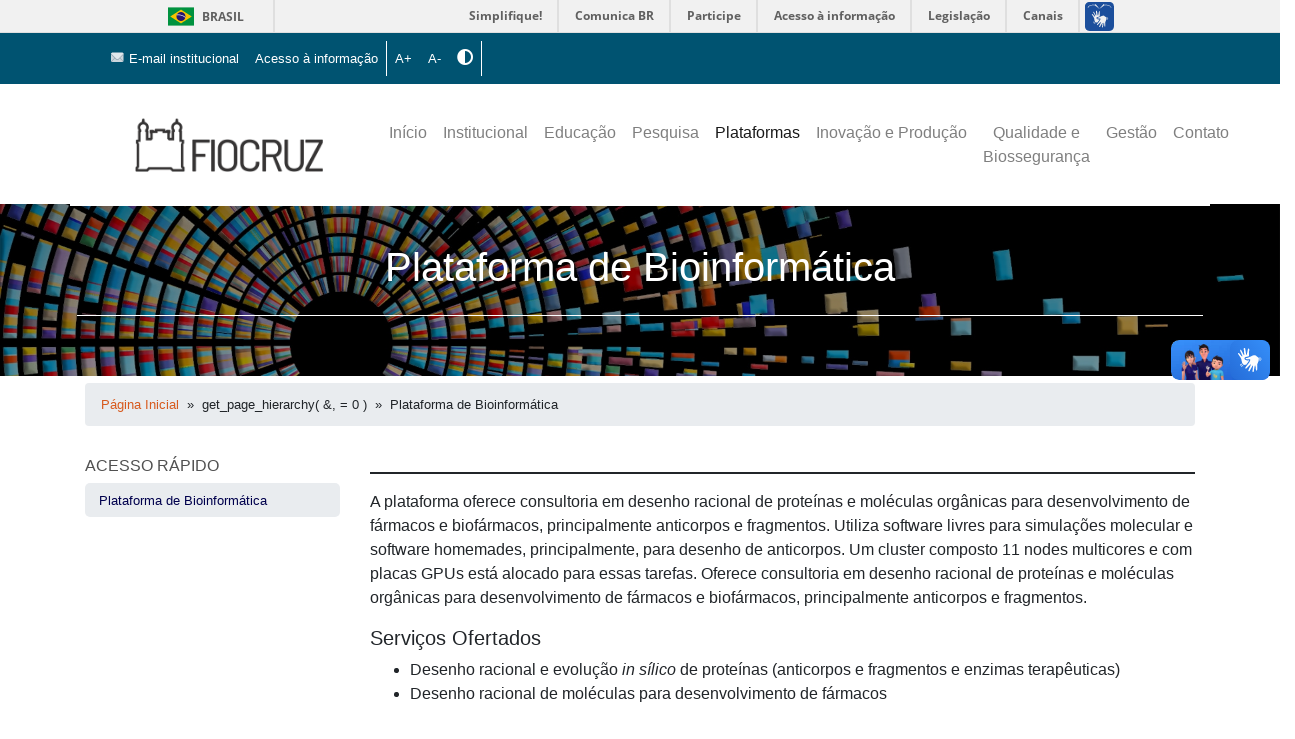

--- FILE ---
content_type: text/html; charset=UTF-8
request_url: https://ceara.fiocruz.br/portal/index.php/plataformas/plataforma-de-bioinformatica/
body_size: 47088
content:



<!DOCTYPE html>
<html lang="pt-BR">
<head>
    <meta charset="UTF-8">
    <meta name="viewport" content="width=device-width, initial-scale=1.0">
    <!-- <title>Fiocruz Ceará  &raquo; Plataforma de Bioinformática</title> -->
    <script src="https://kit.fontawesome.com/5aed6bf73d.js" crossorigin="anonymous"></script>
    <script type="text/javascript" src="https://cssslider.com/sliders/demo-17/engine1/gestures.js"></script>
    <title>Plataforma de Bioinformática &#8211; Fiocruz Ceará</title>
<meta name='robots' content='max-image-preview:large' />
	<style>img:is([sizes="auto" i], [sizes^="auto," i]) { contain-intrinsic-size: 3000px 1500px }</style>
	<link rel='dns-prefetch' href='//cdn.jsdelivr.net' />
<link rel='dns-prefetch' href='//www.googletagmanager.com' />
<link rel='dns-prefetch' href='//stackpath.bootstrapcdn.com' />
<script type="text/javascript">
/* <![CDATA[ */
window._wpemojiSettings = {"baseUrl":"https:\/\/s.w.org\/images\/core\/emoji\/16.0.1\/72x72\/","ext":".png","svgUrl":"https:\/\/s.w.org\/images\/core\/emoji\/16.0.1\/svg\/","svgExt":".svg","source":{"concatemoji":"https:\/\/ceara.fiocruz.br\/portal\/wp-includes\/js\/wp-emoji-release.min.js?ver=1768647099"}};
/*! This file is auto-generated */
!function(s,n){var o,i,e;function c(e){try{var t={supportTests:e,timestamp:(new Date).valueOf()};sessionStorage.setItem(o,JSON.stringify(t))}catch(e){}}function p(e,t,n){e.clearRect(0,0,e.canvas.width,e.canvas.height),e.fillText(t,0,0);var t=new Uint32Array(e.getImageData(0,0,e.canvas.width,e.canvas.height).data),a=(e.clearRect(0,0,e.canvas.width,e.canvas.height),e.fillText(n,0,0),new Uint32Array(e.getImageData(0,0,e.canvas.width,e.canvas.height).data));return t.every(function(e,t){return e===a[t]})}function u(e,t){e.clearRect(0,0,e.canvas.width,e.canvas.height),e.fillText(t,0,0);for(var n=e.getImageData(16,16,1,1),a=0;a<n.data.length;a++)if(0!==n.data[a])return!1;return!0}function f(e,t,n,a){switch(t){case"flag":return n(e,"\ud83c\udff3\ufe0f\u200d\u26a7\ufe0f","\ud83c\udff3\ufe0f\u200b\u26a7\ufe0f")?!1:!n(e,"\ud83c\udde8\ud83c\uddf6","\ud83c\udde8\u200b\ud83c\uddf6")&&!n(e,"\ud83c\udff4\udb40\udc67\udb40\udc62\udb40\udc65\udb40\udc6e\udb40\udc67\udb40\udc7f","\ud83c\udff4\u200b\udb40\udc67\u200b\udb40\udc62\u200b\udb40\udc65\u200b\udb40\udc6e\u200b\udb40\udc67\u200b\udb40\udc7f");case"emoji":return!a(e,"\ud83e\udedf")}return!1}function g(e,t,n,a){var r="undefined"!=typeof WorkerGlobalScope&&self instanceof WorkerGlobalScope?new OffscreenCanvas(300,150):s.createElement("canvas"),o=r.getContext("2d",{willReadFrequently:!0}),i=(o.textBaseline="top",o.font="600 32px Arial",{});return e.forEach(function(e){i[e]=t(o,e,n,a)}),i}function t(e){var t=s.createElement("script");t.src=e,t.defer=!0,s.head.appendChild(t)}"undefined"!=typeof Promise&&(o="wpEmojiSettingsSupports",i=["flag","emoji"],n.supports={everything:!0,everythingExceptFlag:!0},e=new Promise(function(e){s.addEventListener("DOMContentLoaded",e,{once:!0})}),new Promise(function(t){var n=function(){try{var e=JSON.parse(sessionStorage.getItem(o));if("object"==typeof e&&"number"==typeof e.timestamp&&(new Date).valueOf()<e.timestamp+604800&&"object"==typeof e.supportTests)return e.supportTests}catch(e){}return null}();if(!n){if("undefined"!=typeof Worker&&"undefined"!=typeof OffscreenCanvas&&"undefined"!=typeof URL&&URL.createObjectURL&&"undefined"!=typeof Blob)try{var e="postMessage("+g.toString()+"("+[JSON.stringify(i),f.toString(),p.toString(),u.toString()].join(",")+"));",a=new Blob([e],{type:"text/javascript"}),r=new Worker(URL.createObjectURL(a),{name:"wpTestEmojiSupports"});return void(r.onmessage=function(e){c(n=e.data),r.terminate(),t(n)})}catch(e){}c(n=g(i,f,p,u))}t(n)}).then(function(e){for(var t in e)n.supports[t]=e[t],n.supports.everything=n.supports.everything&&n.supports[t],"flag"!==t&&(n.supports.everythingExceptFlag=n.supports.everythingExceptFlag&&n.supports[t]);n.supports.everythingExceptFlag=n.supports.everythingExceptFlag&&!n.supports.flag,n.DOMReady=!1,n.readyCallback=function(){n.DOMReady=!0}}).then(function(){return e}).then(function(){var e;n.supports.everything||(n.readyCallback(),(e=n.source||{}).concatemoji?t(e.concatemoji):e.wpemoji&&e.twemoji&&(t(e.twemoji),t(e.wpemoji)))}))}((window,document),window._wpemojiSettings);
/* ]]> */
</script>
<style id='wp-emoji-styles-inline-css' type='text/css'>

	img.wp-smiley, img.emoji {
		display: inline !important;
		border: none !important;
		box-shadow: none !important;
		height: 1em !important;
		width: 1em !important;
		margin: 0 0.07em !important;
		vertical-align: -0.1em !important;
		background: none !important;
		padding: 0 !important;
	}
</style>
<link rel='stylesheet' id='wp-block-library-css' href='https://ceara.fiocruz.br/portal/wp-includes/css/dist/block-library/style.min.css?ver=1768647099' type='text/css' media='all' />
<style id='classic-theme-styles-inline-css' type='text/css'>
/*! This file is auto-generated */
.wp-block-button__link{color:#fff;background-color:#32373c;border-radius:9999px;box-shadow:none;text-decoration:none;padding:calc(.667em + 2px) calc(1.333em + 2px);font-size:1.125em}.wp-block-file__button{background:#32373c;color:#fff;text-decoration:none}
</style>
<style id='search-meter-recent-searches-style-inline-css' type='text/css'>
.wp-block-search-meter-recent-searches>h2{margin-block-end:0;margin-block-start:0}.wp-block-search-meter-recent-searches>ul{list-style:none;padding-left:0}

</style>
<style id='search-meter-popular-searches-style-inline-css' type='text/css'>
.wp-block-search-meter-popular-searches>h2{margin-block-end:0;margin-block-start:0}.wp-block-search-meter-popular-searches>ul{list-style:none;padding-left:0}

</style>
<style id='global-styles-inline-css' type='text/css'>
:root{--wp--preset--aspect-ratio--square: 1;--wp--preset--aspect-ratio--4-3: 4/3;--wp--preset--aspect-ratio--3-4: 3/4;--wp--preset--aspect-ratio--3-2: 3/2;--wp--preset--aspect-ratio--2-3: 2/3;--wp--preset--aspect-ratio--16-9: 16/9;--wp--preset--aspect-ratio--9-16: 9/16;--wp--preset--color--black: #000000;--wp--preset--color--cyan-bluish-gray: #abb8c3;--wp--preset--color--white: #ffffff;--wp--preset--color--pale-pink: #f78da7;--wp--preset--color--vivid-red: #cf2e2e;--wp--preset--color--luminous-vivid-orange: #ff6900;--wp--preset--color--luminous-vivid-amber: #fcb900;--wp--preset--color--light-green-cyan: #7bdcb5;--wp--preset--color--vivid-green-cyan: #00d084;--wp--preset--color--pale-cyan-blue: #8ed1fc;--wp--preset--color--vivid-cyan-blue: #0693e3;--wp--preset--color--vivid-purple: #9b51e0;--wp--preset--gradient--vivid-cyan-blue-to-vivid-purple: linear-gradient(135deg,rgba(6,147,227,1) 0%,rgb(155,81,224) 100%);--wp--preset--gradient--light-green-cyan-to-vivid-green-cyan: linear-gradient(135deg,rgb(122,220,180) 0%,rgb(0,208,130) 100%);--wp--preset--gradient--luminous-vivid-amber-to-luminous-vivid-orange: linear-gradient(135deg,rgba(252,185,0,1) 0%,rgba(255,105,0,1) 100%);--wp--preset--gradient--luminous-vivid-orange-to-vivid-red: linear-gradient(135deg,rgba(255,105,0,1) 0%,rgb(207,46,46) 100%);--wp--preset--gradient--very-light-gray-to-cyan-bluish-gray: linear-gradient(135deg,rgb(238,238,238) 0%,rgb(169,184,195) 100%);--wp--preset--gradient--cool-to-warm-spectrum: linear-gradient(135deg,rgb(74,234,220) 0%,rgb(151,120,209) 20%,rgb(207,42,186) 40%,rgb(238,44,130) 60%,rgb(251,105,98) 80%,rgb(254,248,76) 100%);--wp--preset--gradient--blush-light-purple: linear-gradient(135deg,rgb(255,206,236) 0%,rgb(152,150,240) 100%);--wp--preset--gradient--blush-bordeaux: linear-gradient(135deg,rgb(254,205,165) 0%,rgb(254,45,45) 50%,rgb(107,0,62) 100%);--wp--preset--gradient--luminous-dusk: linear-gradient(135deg,rgb(255,203,112) 0%,rgb(199,81,192) 50%,rgb(65,88,208) 100%);--wp--preset--gradient--pale-ocean: linear-gradient(135deg,rgb(255,245,203) 0%,rgb(182,227,212) 50%,rgb(51,167,181) 100%);--wp--preset--gradient--electric-grass: linear-gradient(135deg,rgb(202,248,128) 0%,rgb(113,206,126) 100%);--wp--preset--gradient--midnight: linear-gradient(135deg,rgb(2,3,129) 0%,rgb(40,116,252) 100%);--wp--preset--font-size--small: 13px;--wp--preset--font-size--medium: 20px;--wp--preset--font-size--large: 36px;--wp--preset--font-size--x-large: 42px;--wp--preset--spacing--20: 0.44rem;--wp--preset--spacing--30: 0.67rem;--wp--preset--spacing--40: 1rem;--wp--preset--spacing--50: 1.5rem;--wp--preset--spacing--60: 2.25rem;--wp--preset--spacing--70: 3.38rem;--wp--preset--spacing--80: 5.06rem;--wp--preset--shadow--natural: 6px 6px 9px rgba(0, 0, 0, 0.2);--wp--preset--shadow--deep: 12px 12px 50px rgba(0, 0, 0, 0.4);--wp--preset--shadow--sharp: 6px 6px 0px rgba(0, 0, 0, 0.2);--wp--preset--shadow--outlined: 6px 6px 0px -3px rgba(255, 255, 255, 1), 6px 6px rgba(0, 0, 0, 1);--wp--preset--shadow--crisp: 6px 6px 0px rgba(0, 0, 0, 1);}:where(.is-layout-flex){gap: 0.5em;}:where(.is-layout-grid){gap: 0.5em;}body .is-layout-flex{display: flex;}.is-layout-flex{flex-wrap: wrap;align-items: center;}.is-layout-flex > :is(*, div){margin: 0;}body .is-layout-grid{display: grid;}.is-layout-grid > :is(*, div){margin: 0;}:where(.wp-block-columns.is-layout-flex){gap: 2em;}:where(.wp-block-columns.is-layout-grid){gap: 2em;}:where(.wp-block-post-template.is-layout-flex){gap: 1.25em;}:where(.wp-block-post-template.is-layout-grid){gap: 1.25em;}.has-black-color{color: var(--wp--preset--color--black) !important;}.has-cyan-bluish-gray-color{color: var(--wp--preset--color--cyan-bluish-gray) !important;}.has-white-color{color: var(--wp--preset--color--white) !important;}.has-pale-pink-color{color: var(--wp--preset--color--pale-pink) !important;}.has-vivid-red-color{color: var(--wp--preset--color--vivid-red) !important;}.has-luminous-vivid-orange-color{color: var(--wp--preset--color--luminous-vivid-orange) !important;}.has-luminous-vivid-amber-color{color: var(--wp--preset--color--luminous-vivid-amber) !important;}.has-light-green-cyan-color{color: var(--wp--preset--color--light-green-cyan) !important;}.has-vivid-green-cyan-color{color: var(--wp--preset--color--vivid-green-cyan) !important;}.has-pale-cyan-blue-color{color: var(--wp--preset--color--pale-cyan-blue) !important;}.has-vivid-cyan-blue-color{color: var(--wp--preset--color--vivid-cyan-blue) !important;}.has-vivid-purple-color{color: var(--wp--preset--color--vivid-purple) !important;}.has-black-background-color{background-color: var(--wp--preset--color--black) !important;}.has-cyan-bluish-gray-background-color{background-color: var(--wp--preset--color--cyan-bluish-gray) !important;}.has-white-background-color{background-color: var(--wp--preset--color--white) !important;}.has-pale-pink-background-color{background-color: var(--wp--preset--color--pale-pink) !important;}.has-vivid-red-background-color{background-color: var(--wp--preset--color--vivid-red) !important;}.has-luminous-vivid-orange-background-color{background-color: var(--wp--preset--color--luminous-vivid-orange) !important;}.has-luminous-vivid-amber-background-color{background-color: var(--wp--preset--color--luminous-vivid-amber) !important;}.has-light-green-cyan-background-color{background-color: var(--wp--preset--color--light-green-cyan) !important;}.has-vivid-green-cyan-background-color{background-color: var(--wp--preset--color--vivid-green-cyan) !important;}.has-pale-cyan-blue-background-color{background-color: var(--wp--preset--color--pale-cyan-blue) !important;}.has-vivid-cyan-blue-background-color{background-color: var(--wp--preset--color--vivid-cyan-blue) !important;}.has-vivid-purple-background-color{background-color: var(--wp--preset--color--vivid-purple) !important;}.has-black-border-color{border-color: var(--wp--preset--color--black) !important;}.has-cyan-bluish-gray-border-color{border-color: var(--wp--preset--color--cyan-bluish-gray) !important;}.has-white-border-color{border-color: var(--wp--preset--color--white) !important;}.has-pale-pink-border-color{border-color: var(--wp--preset--color--pale-pink) !important;}.has-vivid-red-border-color{border-color: var(--wp--preset--color--vivid-red) !important;}.has-luminous-vivid-orange-border-color{border-color: var(--wp--preset--color--luminous-vivid-orange) !important;}.has-luminous-vivid-amber-border-color{border-color: var(--wp--preset--color--luminous-vivid-amber) !important;}.has-light-green-cyan-border-color{border-color: var(--wp--preset--color--light-green-cyan) !important;}.has-vivid-green-cyan-border-color{border-color: var(--wp--preset--color--vivid-green-cyan) !important;}.has-pale-cyan-blue-border-color{border-color: var(--wp--preset--color--pale-cyan-blue) !important;}.has-vivid-cyan-blue-border-color{border-color: var(--wp--preset--color--vivid-cyan-blue) !important;}.has-vivid-purple-border-color{border-color: var(--wp--preset--color--vivid-purple) !important;}.has-vivid-cyan-blue-to-vivid-purple-gradient-background{background: var(--wp--preset--gradient--vivid-cyan-blue-to-vivid-purple) !important;}.has-light-green-cyan-to-vivid-green-cyan-gradient-background{background: var(--wp--preset--gradient--light-green-cyan-to-vivid-green-cyan) !important;}.has-luminous-vivid-amber-to-luminous-vivid-orange-gradient-background{background: var(--wp--preset--gradient--luminous-vivid-amber-to-luminous-vivid-orange) !important;}.has-luminous-vivid-orange-to-vivid-red-gradient-background{background: var(--wp--preset--gradient--luminous-vivid-orange-to-vivid-red) !important;}.has-very-light-gray-to-cyan-bluish-gray-gradient-background{background: var(--wp--preset--gradient--very-light-gray-to-cyan-bluish-gray) !important;}.has-cool-to-warm-spectrum-gradient-background{background: var(--wp--preset--gradient--cool-to-warm-spectrum) !important;}.has-blush-light-purple-gradient-background{background: var(--wp--preset--gradient--blush-light-purple) !important;}.has-blush-bordeaux-gradient-background{background: var(--wp--preset--gradient--blush-bordeaux) !important;}.has-luminous-dusk-gradient-background{background: var(--wp--preset--gradient--luminous-dusk) !important;}.has-pale-ocean-gradient-background{background: var(--wp--preset--gradient--pale-ocean) !important;}.has-electric-grass-gradient-background{background: var(--wp--preset--gradient--electric-grass) !important;}.has-midnight-gradient-background{background: var(--wp--preset--gradient--midnight) !important;}.has-small-font-size{font-size: var(--wp--preset--font-size--small) !important;}.has-medium-font-size{font-size: var(--wp--preset--font-size--medium) !important;}.has-large-font-size{font-size: var(--wp--preset--font-size--large) !important;}.has-x-large-font-size{font-size: var(--wp--preset--font-size--x-large) !important;}
:where(.wp-block-post-template.is-layout-flex){gap: 1.25em;}:where(.wp-block-post-template.is-layout-grid){gap: 1.25em;}
:where(.wp-block-columns.is-layout-flex){gap: 2em;}:where(.wp-block-columns.is-layout-grid){gap: 2em;}
:root :where(.wp-block-pullquote){font-size: 1.5em;line-height: 1.6;}
</style>
<link rel='stylesheet' id='weglot-css-css' href='https://ceara.fiocruz.br/portal/wp-content/plugins/weglot/dist/css/front-css.css?ver=1768647099' type='text/css' media='all' />
<link rel='stylesheet' id='new-flag-css-css' href='https://ceara.fiocruz.br/portal/wp-content/plugins/weglot/dist/css/new-flags.css?ver=1768647099' type='text/css' media='all' />
<link rel='stylesheet' id='template-css' href='https://ceara.fiocruz.br/portal/wp-content/themes/fiocruz-ce-theme/css/template.css?ver=1768647099' type='text/css' media='all' />
<link rel='stylesheet' id='bootstrap-css' href='https://stackpath.bootstrapcdn.com/bootstrap/4.5.2/css/bootstrap.min.css?ver=1768647099' type='text/css' media='all' />
<link rel='stylesheet' id='carousel-css' href='https://ceara.fiocruz.br/portal/wp-content/themes/fiocruz-ce-theme/css/carousel.css?ver=1768647099' type='text/css' media='all' />
<link rel='stylesheet' id='partners-css' href='https://ceara.fiocruz.br/portal/wp-content/themes/fiocruz-ce-theme/css/partners.css?ver=1768647099' type='text/css' media='all' />
<link rel='stylesheet' id='heateor_sss_frontend_css-css' href='https://ceara.fiocruz.br/portal/wp-content/plugins/sassy-social-share/public/css/sassy-social-share-public.css?ver=1768647099' type='text/css' media='all' />
<style id='heateor_sss_frontend_css-inline-css' type='text/css'>
.heateor_sss_button_instagram span.heateor_sss_svg,a.heateor_sss_instagram span.heateor_sss_svg{background:radial-gradient(circle at 30% 107%,#fdf497 0,#fdf497 5%,#fd5949 45%,#d6249f 60%,#285aeb 90%)}.heateor_sss_horizontal_sharing .heateor_sss_svg,.heateor_sss_standard_follow_icons_container .heateor_sss_svg{color:#fff;border-width:0px;border-style:solid;border-color:transparent}.heateor_sss_horizontal_sharing .heateorSssTCBackground{color:#666}.heateor_sss_horizontal_sharing span.heateor_sss_svg:hover,.heateor_sss_standard_follow_icons_container span.heateor_sss_svg:hover{border-color:transparent;}.heateor_sss_vertical_sharing span.heateor_sss_svg,.heateor_sss_floating_follow_icons_container span.heateor_sss_svg{color:#fff;border-width:0px;border-style:solid;border-color:transparent;}.heateor_sss_vertical_sharing .heateorSssTCBackground{color:#666;}.heateor_sss_vertical_sharing span.heateor_sss_svg:hover,.heateor_sss_floating_follow_icons_container span.heateor_sss_svg:hover{border-color:transparent;}div.heateor_sss_horizontal_sharing .heateor_sss_square_count{display: block}@media screen and (max-width:783px) {.heateor_sss_vertical_sharing{display:none!important}}div.heateor_sss_mobile_footer{display:none;}@media screen and (max-width:783px){div.heateor_sss_bottom_sharing .heateorSssTCBackground{background-color:white}div.heateor_sss_bottom_sharing{width:100%!important;left:0!important;}div.heateor_sss_bottom_sharing a{width:33.333333333333% !important;}div.heateor_sss_bottom_sharing .heateor_sss_svg{width: 100% !important;}div.heateor_sss_bottom_sharing div.heateorSssTotalShareCount{font-size:1em!important;line-height:28px!important}div.heateor_sss_bottom_sharing div.heateorSssTotalShareText{font-size:.7em!important;line-height:0px!important}div.heateor_sss_mobile_footer{display:block;height:40px;}.heateor_sss_bottom_sharing{padding:0!important;display:block!important;width:auto!important;bottom:-2px!important;top: auto!important;}.heateor_sss_bottom_sharing .heateor_sss_square_count{line-height:inherit;}.heateor_sss_bottom_sharing .heateorSssSharingArrow{display:none;}.heateor_sss_bottom_sharing .heateorSssTCBackground{margin-right:1.1em!important}}
</style>
<!--n2css--><!--n2js--><script type="text/javascript" src="https://ceara.fiocruz.br/portal/wp-content/plugins/weglot/dist/front-js.js?ver=1768647099" id="wp-weglot-js-js"></script>
<script type="text/javascript" src="https://ceara.fiocruz.br/portal/wp-includes/js/jquery/jquery.min.js?ver=1768647099" id="jquery-core-js"></script>
<script type="text/javascript" src="https://ceara.fiocruz.br/portal/wp-includes/js/jquery/jquery-migrate.min.js?ver=1768647099" id="jquery-migrate-js"></script>

<!-- Snippet da etiqueta do Google (gtag.js) adicionado pelo Site Kit -->
<!-- Snippet do Google Análises adicionado pelo Site Kit -->
<script type="text/javascript" src="https://www.googletagmanager.com/gtag/js?id=GT-TQKCHPQ&amp;ver=1768647099" id="google_gtagjs-js" async></script>
<script type="text/javascript" id="google_gtagjs-js-after">
/* <![CDATA[ */
window.dataLayer = window.dataLayer || [];function gtag(){dataLayer.push(arguments);}
gtag("set","linker",{"domains":["ceara.fiocruz.br"]});
gtag("js", new Date());
gtag("set", "developer_id.dZTNiMT", true);
gtag("config", "GT-TQKCHPQ");
/* ]]> */
</script>
<link rel="https://api.w.org/" href="https://ceara.fiocruz.br/portal/index.php/wp-json/" /><link rel="alternate" title="JSON" type="application/json" href="https://ceara.fiocruz.br/portal/index.php/wp-json/wp/v2/pages/83" /><link rel="EditURI" type="application/rsd+xml" title="RSD" href="https://ceara.fiocruz.br/portal/xmlrpc.php?rsd" />
<meta name="generator" content="WordPress 6.8.3" />
<link rel="canonical" href="https://ceara.fiocruz.br/portal/index.php/plataformas/plataforma-de-bioinformatica/" />
<link rel='shortlink' href='https://ceara.fiocruz.br/portal/?p=83' />
<link rel="alternate" title="oEmbed (JSON)" type="application/json+oembed" href="https://ceara.fiocruz.br/portal/index.php/wp-json/oembed/1.0/embed?url=https%3A%2F%2Fceara.fiocruz.br%2Fportal%2Findex.php%2Fplataformas%2Fplataforma-de-bioinformatica%2F" />
<link rel="alternate" title="oEmbed (XML)" type="text/xml+oembed" href="https://ceara.fiocruz.br/portal/index.php/wp-json/oembed/1.0/embed?url=https%3A%2F%2Fceara.fiocruz.br%2Fportal%2Findex.php%2Fplataformas%2Fplataforma-de-bioinformatica%2F&#038;format=xml" />
<meta name="generator" content="Site Kit by Google 1.170.0" />
<link rel="stylesheet" href="https://ceara.fiocruz.br/portal/wp-content/plugins/wassup/css/wassup-widget.css?ver=1.9.4.5" type="text/css" />
<script type="text/javascript">
//<![CDATA[
function wassup_get_screenres(){
	var screen_res = screen.width + " x " + screen.height;
	if(screen_res==" x ") screen_res=window.screen.width+" x "+window.screen.height;
	if(screen_res==" x ") screen_res=screen.availWidth+" x "+screen.availHeight;
	if (screen_res!=" x "){document.cookie = "wassup_screen_res197ad9106bbf109c45fb72d5486ff74d=" + encodeURIComponent(screen_res)+ "; path=/; domain=" + document.domain;}
}
wassup_get_screenres();
//]]>
</script><link rel="icon" href="https://ceara.fiocruz.br/portal/wp-content/uploads/2021/01/cropped-favicon-32x32.png" sizes="32x32" />
<link rel="icon" href="https://ceara.fiocruz.br/portal/wp-content/uploads/2021/01/cropped-favicon-192x192.png" sizes="192x192" />
<link rel="apple-touch-icon" href="https://ceara.fiocruz.br/portal/wp-content/uploads/2021/01/cropped-favicon-180x180.png" />
<meta name="msapplication-TileImage" content="https://ceara.fiocruz.br/portal/wp-content/uploads/2021/01/cropped-favicon-270x270.png" />

    <script type="text/javascript" charset="utf-8">
        var $z = jQuery.noConflict();
        $z(document).ready(function(){
            $z("#aumentar-fonte").click(function () {
                var size = $z("body p").css('font-size');

                size = size.replace('px', '');
                size = parseInt(size) + 2;

                $z("body p").animate({'font-size' : size + 'px'});
                return false;
            });

            $z("#diminuir-fonte").click(function () {
                var size = $z("body p").css('font-size');

                size = size.replace('px', '');
                size = parseInt(size) - 2;

                $z("body p").animate({'font-size' : size + 'px'});
                return false;
            });
        });
    </script>

    <script type="text/javascript" charset="utf-8">
        function contraste(){
            if($("body").hasClass('contraste')){
                $("body").removeClass('contraste');
            }else{
                $("body").addClass('contraste');
            }
            
        }
    </script>

</head>
<body class="wp-singular page-template page-template-platforms-template page-template-platforms-template-php page page-id-83 page-child parent-pageid-35 wp-custom-logo wp-theme-fiocruz-ce-theme" >

	<header class="fixed-top" style="position:fixed">
       
<!--Barra Brasil-->
			<section>

                <div id="barra-brasil" style="background:#7F7F7F; height: 20px; padding:0 0 0 10px;display:block;">
                    <ul id="menu-barra-temp" style="list-style:none;">
                        <li style="display:inline; float:left;padding-right:10px; margin-right:10px; border-right:1px solid #EDEDED">
                            <a href="http://brasil.gov.br" style="font-family:sans,sans-serif; text-decoration:none; color:white;">Portal do Governo Brasileiro</a>
                        </li>
                        <li>
                        <a style="font-family:sans,sans-serif; text-decoration:none; color:white;" href="http://epwg.governoeletronico.gov.br/barra/atualize.html">Atualize sua Barra de Governo</a>
                        </li>
                    </ul>
                </div>

            </section>
<!-- FIM  da Barra Brasil-->

			
<!--Barra azul de informção-->
			<section class="container-fluir top-bar">

                <div class="container" style="padding: 0 !important">
                    <nav class="navbar navbar-expand-lg navbar-dark">
                        <a class="navbar-brand" href="#"></a>
                        <button class="navbar-toggler" type="button" data-toggle="collapse" data-target="#navbarNavAltMarkup" aria-controls="navbarNavAltMarkup" aria-expanded="false" aria-label="Toggle navigation">
                            <span class="navbar-toggler-icon quick-access-toggler"></span>
                        </button>
                        <div class="collapse navbar-collapse" id="navbarNavAltMarkup">
                            <div class="navbar-nav quick-access text-right">
                                <a class="sup-nav-item nav-item nav-link" href="https://www.office.com/login"><img draggable="false" role="img" class="emoji" alt="✉" src="https://s.w.org/images/core/emoji/13.0.0/svg/2709.svg"> E-mail institucional</a>
                                <a class="sup-nav-item nav-item nav-link row-quick-access-links" href="https://portal.fiocruz.br/acesso-informacao">Acesso à informação</a>
                                <!-- <a class="sup-nav-item nav-item nav-link row-quick-access-links" href="#">Intranet</a> -->
                                <span id="aumentar-fonte" class="sup-nav-item nav-item nav-link btn-link">A+</span>
                                <span id="diminuir-fonte" class="sup-nav-item nav-item nav-link btn-link">A-</span>
                                <span  id="autocontraste" class="sup-nav-item nav-item nav-link btn-link row-quick-access-links" onclick='contraste()'><i class="fas fa-adjust"></i></span>
                            </div>
                        </div>
                    </nav>
                </div>
				</section>
		
			
<!--FIM da barra informação-->
		
		
		
<!-- MENU PRINCIPAL fixado no topo-->

					
	 <section style="margin-top: 0px; background:#FfF; height: 120px;">
            <div class="container" style="background:#FFF; padding: 0 0 0 20;">
                <div class="row text-center" style="background:#FFF;">
                    <div class="menu-container col-sm-12 col-md-9 text-right">
                        <nav class="menu-principal navbar navbar-expand-lg navbar-light" id="menu-principal-container">
                            <ul id="menu-menu-principal" class="navbar-nav" itemscope itemtype="http://www.schema.org/SiteNavigationElement"><li  id="menu-item-104" class="menu-item menu-item-type-post_type menu-item-object-page menu-item-home menu-item-104 nav-item"><a itemprop="url" href="https://ceara.fiocruz.br/portal/" class="nav-link"><span itemprop="name">Início</span></a></li>
<li  id="menu-item-105" class="menu-item menu-item-type-post_type menu-item-object-page menu-item-has-children dropdown menu-item-105 nav-item"><a href="#" data-toggle="dropdown" aria-haspopup="true" aria-expanded="false" class="dropdown-toggle nav-link" id="menu-item-dropdown-105"><span itemprop="name">Institucional</span></a>
<ul class="dropdown-menu" aria-labelledby="menu-item-dropdown-105">
	<li  id="menu-item-107" class="menu-item menu-item-type-post_type menu-item-object-page menu-item-107 nav-item"><a itemprop="url" href="https://ceara.fiocruz.br/portal/index.php/institucional/historia/" class="dropdown-item"><span itemprop="name">História</span></a></li>
	<li  id="menu-item-109" class="menu-item menu-item-type-post_type menu-item-object-page menu-item-109 nav-item"><a itemprop="url" href="https://ceara.fiocruz.br/portal/index.php/institucional/perfil-do-diretor/" class="dropdown-item"><span itemprop="name">Perfil da Coordenadora</span></a></li>
	<li  id="menu-item-5878" class="menu-item menu-item-type-post_type menu-item-object-page menu-item-5878 nav-item"><a itemprop="url" href="https://ceara.fiocruz.br/portal/index.php/institucional/ex-coordenadores/" class="dropdown-item"><span itemprop="name">Galeria de Ex-Coordenadores</span></a></li>
</ul>
</li>
<li  id="menu-item-110" class="menu-item menu-item-type-post_type menu-item-object-page menu-item-has-children dropdown menu-item-110 nav-item"><a href="#" data-toggle="dropdown" aria-haspopup="true" aria-expanded="false" class="dropdown-toggle nav-link" id="menu-item-dropdown-110"><span itemprop="name">Educação</span></a>
<ul class="dropdown-menu" aria-labelledby="menu-item-dropdown-110">
	<li  id="menu-item-111" class="menu-item menu-item-type-post_type menu-item-object-page menu-item-111 nav-item"><a itemprop="url" href="https://ceara.fiocruz.br/portal/index.php/educacao/doutorado-em-biotecnologia/" class="dropdown-item"><span itemprop="name">Doutorado em Biotecnologia</span></a></li>
	<li  id="menu-item-114" class="menu-item menu-item-type-post_type menu-item-object-page menu-item-114 nav-item"><a itemprop="url" href="https://ceara.fiocruz.br/portal/index.php/educacao/mestrado-e-doutorado-em-saude-da-familia/" class="dropdown-item"><span itemprop="name">Mestrado e Doutorado em Saúde da Família</span></a></li>
	<li  id="menu-item-731" class="menu-item menu-item-type-post_type menu-item-object-page menu-item-731 nav-item"><a itemprop="url" href="https://ceara.fiocruz.br/portal/index.php/educacao/especializacao-em-epidemiologia/" class="dropdown-item"><span itemprop="name">Especialização em Epidemiologia</span></a></li>
	<li  id="menu-item-113" class="menu-item menu-item-type-post_type menu-item-object-page menu-item-113 nav-item"><a itemprop="url" href="https://ceara.fiocruz.br/portal/index.php/educacao/especializacao-em-saude-e-ambiente/" class="dropdown-item"><span itemprop="name">Especialização em Saúde e Ambiente</span></a></li>
	<li  id="menu-item-116" class="menu-item menu-item-type-post_type menu-item-object-page menu-item-116 nav-item"><a itemprop="url" href="https://ceara.fiocruz.br/portal/index.php/educacao/secretaria-academica/" class="dropdown-item"><span itemprop="name">Secretaria Acadêmica</span></a></li>
	<li  id="menu-item-1384" class="menu-item menu-item-type-post_type menu-item-object-page menu-item-1384 nav-item"><a itemprop="url" href="https://ceara.fiocruz.br/portal/index.php/educacao/biblioteca/" class="dropdown-item"><span itemprop="name">Biblioteca</span></a></li>
	<li  id="menu-item-112" class="menu-item menu-item-type-post_type menu-item-object-page menu-item-112 nav-item"><a itemprop="url" href="https://ceara.fiocruz.br/portal/index.php/educacao/processos-seletivos/" class="dropdown-item"><span itemprop="name">Processos Seletivos &#8211; Chamadas Públicas</span></a></li>
</ul>
</li>
<li  id="menu-item-117" class="menu-item menu-item-type-post_type menu-item-object-page menu-item-has-children dropdown menu-item-117 nav-item"><a href="#" data-toggle="dropdown" aria-haspopup="true" aria-expanded="false" class="dropdown-toggle nav-link" id="menu-item-dropdown-117"><span itemprop="name">Pesquisa</span></a>
<ul class="dropdown-menu" aria-labelledby="menu-item-dropdown-117">
	<li  id="menu-item-118" class="menu-item menu-item-type-post_type menu-item-object-page menu-item-118 nav-item"><a itemprop="url" href="https://ceara.fiocruz.br/portal/index.php/pesquisa/biotecnologia/" class="dropdown-item"><span itemprop="name">Biotecnologia</span></a></li>
	<li  id="menu-item-119" class="menu-item menu-item-type-post_type menu-item-object-page menu-item-119 nav-item"><a itemprop="url" href="https://ceara.fiocruz.br/portal/index.php/pesquisa/saude-da-familia/" class="dropdown-item"><span itemprop="name">Saúde da Família</span></a></li>
	<li  id="menu-item-120" class="menu-item menu-item-type-post_type menu-item-object-page menu-item-120 nav-item"><a itemprop="url" href="https://ceara.fiocruz.br/portal/index.php/pesquisa/saude-digital/" class="dropdown-item"><span itemprop="name">Saúde Digital</span></a></li>
	<li  id="menu-item-121" class="menu-item menu-item-type-post_type menu-item-object-page menu-item-121 nav-item"><a itemprop="url" href="https://ceara.fiocruz.br/portal/index.php/pesquisa/saude-e-ambiente/" class="dropdown-item"><span itemprop="name">Saúde e Ambiente</span></a></li>
	<li  id="menu-item-3147" class="menu-item menu-item-type-post_type menu-item-object-page menu-item-3147 nav-item"><a itemprop="url" href="https://ceara.fiocruz.br/portal/index.php/pesquisa/comite-de-etica-em-pesquisa/" class="dropdown-item"><span itemprop="name">Comitê de Ética em Pesquisa</span></a></li>
</ul>
</li>
<li  id="menu-item-122" class="menu-item menu-item-type-post_type menu-item-object-page current-page-ancestor current-menu-ancestor current-menu-parent current-page-parent current_page_parent current_page_ancestor menu-item-has-children dropdown active menu-item-122 nav-item"><a href="#" data-toggle="dropdown" aria-haspopup="true" aria-expanded="false" class="dropdown-toggle nav-link" id="menu-item-dropdown-122"><span itemprop="name">Plataformas</span></a>
<ul class="dropdown-menu" aria-labelledby="menu-item-dropdown-122">
	<li  id="menu-item-123" class="menu-item menu-item-type-post_type menu-item-object-page current-menu-item page_item page-item-83 current_page_item active menu-item-123 nav-item"><a itemprop="url" href="https://ceara.fiocruz.br/portal/index.php/plataformas/plataforma-de-bioinformatica/" class="dropdown-item" aria-current="page"><span itemprop="name">Plataforma de Bioinformática</span></a></li>
</ul>
</li>
<li  id="menu-item-125" class="menu-item menu-item-type-post_type menu-item-object-page menu-item-has-children dropdown menu-item-125 nav-item"><a href="#" data-toggle="dropdown" aria-haspopup="true" aria-expanded="false" class="dropdown-toggle nav-link" id="menu-item-dropdown-125"><span itemprop="name">Inovação e Produção</span></a>
<ul class="dropdown-menu" aria-labelledby="menu-item-dropdown-125">
	<li  id="menu-item-126" class="menu-item menu-item-type-post_type menu-item-object-page menu-item-126 nav-item"><a itemprop="url" href="https://ceara.fiocruz.br/portal/index.php/inovacao-e-producao/bio-manguinhos/" class="dropdown-item"><span itemprop="name">Bio-Manguinhos</span></a></li>
	<li  id="menu-item-4644" class="menu-item menu-item-type-post_type menu-item-object-page menu-item-4644 nav-item"><a itemprop="url" href="https://ceara.fiocruz.br/portal/index.php/inovacao-e-producao/nit-fiocruz-ceara/" class="dropdown-item"><span itemprop="name">NIT Fiocruz Ceará</span></a></li>
	<li  id="menu-item-128" class="menu-item menu-item-type-post_type menu-item-object-page menu-item-128 nav-item"><a itemprop="url" href="https://ceara.fiocruz.br/portal/index.php/inovacao-e-producao/distrito-de-inovacao/" class="dropdown-item"><span itemprop="name">Distrito de Inovação</span></a></li>
</ul>
</li>
<li  id="menu-item-1178" class="menu-item menu-item-type-post_type menu-item-object-page menu-item-1178 nav-item"><a itemprop="url" href="https://ceara.fiocruz.br/portal/index.php/qualidade-e-biosseguranca/" class="nav-link"><span itemprop="name">Qualidade e Biossegurança</span></a></li>
<li  id="menu-item-2383" class="menu-item menu-item-type-post_type menu-item-object-page menu-item-2383 nav-item"><a itemprop="url" href="https://ceara.fiocruz.br/portal/index.php/gestao/" class="nav-link"><span itemprop="name">Gestão</span></a></li>
<li  id="menu-item-136" class="menu-item menu-item-type-post_type menu-item-object-page menu-item-has-children dropdown menu-item-136 nav-item"><a href="#" data-toggle="dropdown" aria-haspopup="true" aria-expanded="false" class="dropdown-toggle nav-link" id="menu-item-dropdown-136"><span itemprop="name">Contato</span></a>
<ul class="dropdown-menu" aria-labelledby="menu-item-dropdown-136">
	<li  id="menu-item-1206" class="menu-item menu-item-type-post_type menu-item-object-page menu-item-1206 nav-item"><a itemprop="url" href="https://ceara.fiocruz.br/portal/index.php/contato/" class="dropdown-item"><span itemprop="name">Contato</span></a></li>
	<li  id="menu-item-4536" class="menu-item menu-item-type-post_type menu-item-object-page menu-item-4536 nav-item"><a itemprop="url" href="https://ceara.fiocruz.br/portal/index.php/contato/visitas/" class="dropdown-item"><span itemprop="name">Visitas</span></a></li>
	<li  id="menu-item-3723" class="menu-item menu-item-type-post_type menu-item-object-page menu-item-3723 nav-item"><a itemprop="url" href="https://ceara.fiocruz.br/portal/index.php/trabalhe-conosco/" class="dropdown-item"><span itemprop="name">Trabalhe Conosco</span></a></li>
</ul>
</li>
</ul>                         </nav>
						
                        <nav class="navbar navbar-expand-lg navbar-light">
                            <!-- <a href="https://ceara.fiocruz.br/portal"><img class="logo-fiocruz img-fluid navbar-brand" src="https://ceara.fiocruz.br/portal/wp-content/themes/fiocruz-ce-theme/images/logo.png" alt=""></a> -->
                            <a href="https://ceara.fiocruz.br/portal" class="text-center" style="padding-top: 2vh; padding-left: 2vh; padding-right: 2vh; padding-bottom: 2vh;"><a href="https://ceara.fiocruz.br/portal/" class="custom-logo-link" rel="home"><img width="263" height="110" src="https://ceara.fiocruz.br/portal/wp-content/uploads/cropped-marca_Fiocruz_horizontal.png" class="custom-logo" alt="Fiocruz Ceará" decoding="async" srcset="https://ceara.fiocruz.br/portal/wp-content/uploads/cropped-marca_Fiocruz_horizontal.png 263w, https://ceara.fiocruz.br/portal/wp-content/uploads/cropped-marca_Fiocruz_horizontal-150x63.png 150w" sizes="(max-width: 263px) 100vw, 263px" /></a></a>
                            <button class="navbar-toggler" type="button" data-toggle="collapse" data-target="#navbarNav" aria-controls="navbarNav" aria-expanded="false" aria-label="Toggle navigation">
                                <span class="navbar-toggler-icon"></span>
                            </button>
                            <div class="collapse navbar-collapse" id="navbarNav"></div>
                        </nav>
						
                    </div>
				</div>
   			</div>     
        </section>
 </header><div class="content-area" style="margin-top: 200px;">
    <main>
                <!-- <div class="div container-fluid fiocruz-general-template-image bg-overlay" style="background-image: linear-gradient( rgba(0, 0, 0, 0.5), rgba(0, 0, 0, 0.4)), url('');"> -->
        <section style="position: relative;">
            <div class="div container-fluid fiocruz-general-template-image bg-overlay"
                style="background-image: linear-gradient( rgba(0, 0, 0, 0.5), rgba(0, 0, 0, 0.4)), url('https://ceara.fiocruz.br/portal/wp-content/uploads/2021/07/AdobeStock_245562438_WP2.jpg');">
                <div class="container jumbotron fiocruz-general-template-jumbotron">
                    <div class="row">
                        <div class="col-12">
                            <h1 class="display-5" style="text-align:center">Plataforma de Bioinformática</h1>
                            <hr class="my-4" style="border-top: 1px solid #FFFFFF;">
                        </div>
                    </div>
                </div>
            </div>
        </section>
        <section class="middle-area">
            <div class="container">

                <nav aria-label="breadcrumb">
                    <ol class="breadcrumb"><li class="breadcrumb-item"><a href="https://ceara.fiocruz.br/portal" rel="nofollow">Página Inicial</a></li>&nbsp;&nbsp;&#187;&nbsp;&nbsp;get_page_hierarchy( &,  = 0 )&nbsp;&nbsp;&#187;&nbsp;&nbsp;Plataforma de Bioinformática</ol>                </nav>


                <div class="row notice-row-general-template">

                    <div class="col-sm-12 col-md-3 quick-access-menu-general">
                        <div class="row">
                            <div class="col-12">
                                <h5 class="quick-acess-menu-title">Acesso rápido</h5>
                            </div>
                        </div>
                        <div class="menu-acesso-rapido-plataformas-container"><ul id="menu-acesso-rapido-plataformas" class="menu" itemscope itemtype="http://www.schema.org/SiteNavigationElement"><li id="menu-item-165" class="menu-item menu-item-type-post_type menu-item-object-page current-menu-item page_item page-item-83 current_page_item menu-item-165"><a href="https://ceara.fiocruz.br/portal/index.php/plataformas/plataforma-de-bioinformatica/" aria-current="page">Plataforma de Bioinformática</a></li>
</ul></div>                    </div>

                    <div class="col-sm-12 col-md-9" style="heigth: auto">
                        <article class="page-content-general">
<hr class="wp-block-separator"/>



<p>A plataforma oferece consultoria em desenho racional de proteínas e moléculas orgânicas para desenvolvimento de fármacos e biofármacos, principalmente anticorpos e fragmentos. Utiliza software livres para simulações molecular e software homemades, principalmente, para desenho de anticorpos. Um cluster composto 11 nodes multicores e com placas GPUs está alocado para essas tarefas. Oferece consultoria em desenho racional de proteínas e moléculas orgânicas para desenvolvimento de fármacos e biofármacos, principalmente anticorpos e fragmentos.</p>



<h5 class="wp-block-heading">Serviços Ofertados</h5>



<ul class="wp-block-list"><li>Desenho racional e evolução <em>in sílico</em> de proteínas (anticorpos e fragmentos e enzimas terapêuticas)</li><li>Desenho racional de moléculas para desenvolvimento de fármacos</li></ul>



<p></p>
</article>
                    </div>
                </div>

                            </div>
        </section>
    </main>
</div>
<footer>
         <section style="background: #D75A1E;">
           
                <div class="row"> 
					 <div class= "col-md-4 col-xs-12">
                       
                      </div> 
					<div class= "col-md-4 col-xs-12">
                       <form role="search" method="get" id="searchform" class="searchform" action="https://ceara.fiocruz.br/portal/">
				<div>
					<label class="screen-reader-text" for="s">Pesquisar por:</label>
					<input type="text" value="" name="s" id="s" />
					<input type="submit" id="searchsubmit" value="Pesquisar" />
				</div>
			</form>                      </div> 
					<div class= "col-md-4  col-xs-12">
                    
                      </div> 
			    </div>  
           
        </section>
		
		
        <div class="container-fluid container-footer">
            
                </div>
            
            
        
        <div class="container-fluid container-logos">

        <div class="container">
                <div class="row">
                    <div class="col-sm-6 col-md-3 copyright-image-footer"><a href="https://portal.fiocruz.br/acesso-informacao" target="_blank"><img class="img-fluid" src="https://ceara.fiocruz.br/portal/wp-content/themes/fiocruz-ce-theme/images/acessoinformacao.png"></a></div>
                    <div class="col-sm-6 col-md-3 copyright-image-footer fiocruz-copyright-image-footer"><a href="https://portal.fiocruz.br/" target="_blank"><img class="img-fluid" src="https://ceara.fiocruz.br/portal/wp-content/themes/fiocruz-ce-theme/images/cropped-marca_Fiocruz_horizontal.png"></a></div>
                    <div class="col-sm-6 col-md-3 copyright-image-footer"><a href="https://www.gov.br/saude/pt-br" target="_blank"><img class="img-fluid" src="https://ceara.fiocruz.br/portal/wp-content/themes/fiocruz-ce-theme/images/logo-sus.png"></a></div>
					<div class="col-sm-6 col-md-3"><a href="https://www.gov.br/pt-br" target="_blank"><img class="img-fluid" src="https://ceara.fiocruz.br/portal/wp-content/uploads/Governo-Federal-2023.png"></a></div> 
					
                    <!-- codigo original que levava a logo federal antiga = <div class="col-sm-6 col-md-3 copyright-image-footer"><a href="https://www.gov.br/pt-br" target="_blank"><img class="img-fluid" src="https://ceara.fiocruz.br/portal/wp-content/themes/fiocruz-ce-theme/images/governo-federal.png"></a></div>--> 
                </div>
            </div>
        </div>
        
   </footer>





    <script defer="defer" src="//barra.brasil.gov.br/barra.js" type="text/javascript"></script>
    <!-- Latest compiled and minified JavaScript -->
    <script src="https://code.jquery.com/jquery-3.5.1.slim.min.js" integrity="sha384-DfXdz2htPH0lsSSs5nCTpuj/zy4C+OGpamoFVy38MVBnE+IbbVYUew+OrCXaRkfj" crossorigin="anonymous"></script>
    <script src="https://cdn.jsdelivr.net/npm/popper.js@1.16.1/dist/umd/popper.min.js" integrity="sha384-9/reFTGAW83EW2RDu2S0VKaIzap3H66lZH81PoYlFhbGU+6BZp6G7niu735Sk7lN" crossorigin="anonymous"></script>
    <script src="https://cdn.jsdelivr.net/npm/bootstrap@4.5.3/dist/js/bootstrap.min.js" integrity="sha384-w1Q4orYjBQndcko6MimVbzY0tgp4pWB4lZ7lr30WKz0vr/aWKhXdBNmNb5D92v7s" crossorigin="anonymous"></script>
    <script src="https://cdnjs.cloudflare.com/ajax/libs/slick-carousel/1.6.0/slick.js"></script>

    <script>
        
        $(window).resize(function() {
            if ($(window).width() < 768) {
                $(".dropdown-toggle").attr('data-toggle', 'dropdown');
            } else {
                $(".dropdown-toggle").removeAttr('data-toggle dropdown');
            }
        });

        $(document).ready(function(){
            $('.customer-logos').slick({
                slidesToShow: 6,
                slidesToScroll: 1,
                autoplay: true,
                autoplaySpeed: 2000,
                arrows: false,
                dots: false,
                pauseOnHover: true,
                responsive: [{
                    breakpoint: 768,
                    settings: {
                        slidesToShow: 4
                    }
                }, {
                    breakpoint: 520,
                    settings: {
                        slidesToShow: 3
                    }
                }]
            });
            
            // console.log($('#menu-menu-principal'));
            $('#navbarNav').append($('#menu-menu-principal'));
            $('#menu-principal-container').remove();

            $('#searchform').addClass("form-inline");
            $('#searchform').css("float", "right");
            $('#searchform').css("margin-top", "1vh");
            $('#searchform').find('input:first').addClass("form-control");
            $('#searchform').find('input:first').addClass("mr-sm-2");
            $('#searchsubmit').addClass('fiocruz-button');
            $('#searchsubmit').addClass('btn');
            $('#searchsubmit').css('float', 'right');
            $('.pagination').addClass("justify-content-center");
            $('.screen-reader-text').remove();
            $('.fiocruz-jumbotron').find('form:first').css("float", "left");
            $('.custom-logo').addClass("logo-fiocruz img-fluid navbar-brand");

        });

    </script>
   
</body>
</html>

--- FILE ---
content_type: text/css
request_url: https://ceara.fiocruz.br/portal/wp-content/themes/fiocruz-ce-theme/css/template.css?ver=1768647099
body_size: 32616
content:
    body {
        font-family: Segoe UI, Frutiger, Frutiger Linotype, Dejavu Sans, Helvetica Neue, sans-serif, arial;
    }


    /* Barra fina azul superior com email institucional e acesso a informação */
    .top-bar {
        background-color: #005371;
        color: #ffffff;
    }



    
    .quick-menu {
        margin-top: -15px;
    }
    
    .quick-menu ul li {
        display: inline;
    }
    
    .quick-menu ul li a {
        margin-right: 30px;
    }
    
    .row-quick-access-links {
        /* margin: 10px 0px 10px 0px; */
        border-right: 1px solid #FFFFFF;
    }
    

/* sem alteração na cor - toggler=alternador */
    .quick-access-toggler {
        color: #FFFFFF !important;
        filter: brightness(100);
    }
    


    .sup-nav-item img {
        width: 20px;
    }
    

/* Não altera nada - nao tem nada com cor ffffff que tenha alteração ao mudar cor - O TAMANHO da fonte alterou a fonte na barra azul superior da linha 6 mas color nao altera nada */
    .quick-access a {
        float: right;
        text-decoration: none;
        color: #FFFFFF;
        font-size: 10pt;
    }
    

/* NAO ALTERA NADA MUDANDO A COR */
    .quick-access a:hover {
        text-decoration: none;
        color: #FFFFFF;
    }
    
    .quick-access a:active {
        text-decoration: none;
        color: #FFFFFF;
    }
  


/* nÃO ALTERA NADA */
    .fa-text-height {
        font-size: 12pt;
    }
    
    .fa-adjust {
        font-size: 12pt;
    }
    


    .fiocruz-header {
        min-height: 150px;
        display: -webkit-flexbox;
        display: -ms-flexbox;
        display: -webkit-flex;
        display: flex;
        -webkit-flex-align: center;
        -ms-flex-align: center;
        -webkit-align-items: center;
        align-items: center;
        margin-top: 80px
    }
    


    .logo-fiocruz {
        padding-top: 3vh;
        padding-bottom: 3vh;
        padding-right: 3vh;
        width: 250px !important;
        max-width: 250px !important;
    }
    
    .menu-container {
        padding-left: 0 !important;
        padding-right: 0 !important;
        /* margin-top: 5%; */
    }
    
    .menu {
        vertical-align: middle;
    }
    
    .menu ul li {
        display: inline;
    }
    
    .menu ul li a {
        margin-right: 15px;
        font-size: 11pt;
        color: #000000;
    }
    
    .menu ul li a:hover {
        text-decoration: none;
    }
    
    
/* N00004D EH AZUL ESCURO FIOCRUZ - SUBSTITUIDO POR AZUL FIOCE 005371 ALTEROU A BARRA INFERIOR ABAIXO DO CAMPO DE PESQUISA */
.container-footer {
        padding-top: 20px;
        padding-bottom: 20px;
        background-color: #005371;
        color: #FFFFFF;
    }
  
/* AREA DE LOGOS NA PARTE MAIS INFERIOR DA HOME PAGE */
    .container-logos {
        background-color: #FFFFFF;
    }
    
    .footer-menu-title {
        font-size: 12pt;
        text-transform: uppercase;
        font-weight: 600;
    }
    
    .footer-menu ul li {
        font-size: 11pt;
        list-style-type: none;
    }
    
    .footer-menu ul li a {
        text-decoration: none;
        color: #FFFFFF;
    }
    
    footer ul.menu {
        padding: 0;
    }
/* COR #D75A1E EH LARANJA FIOCRUZ - SUBSTITUIR POR CAJU FIOCE #F9A13E - ESSA ALTERAÇÃO NAO ATINGIU ITEM ALGUM  */    
    .container-jobs {
        background-color: #F9A13E;
        color: #FFFFFF;
    }
    
    .jobs-menu ul li {
        display: inline;
    }
    
    .jobs-menu ul li a {
        margin-right: 15px;
        font-size: 11pt;
        color: #FFFFFF;
    }
    
    .jobs-menu {
        padding-top: 10px;
        padding-bottom: 10px;
    }
    
    .jobs-menu span {
        font-weight: 600;
        margin-right: 10px;
        font-size: 11pt;
    }
    
    .jobs-menu ul li a:hover {
        text-decoration: none;
    }
    
    .container-jobs ul.menu {
        padding: 0;
        margin-bottom: 0;
    }
    
    .copyright {
        font-size: 10pt;
    }
    
    .copyright h5 {
        font-size: 11pt;
    }
    
    .fiocruz-jumbotron {
        background-color: transparent  !important;
        padding-top: 10% !important;
        padding-bottom: 10% !important;
        color: #FFFFFF;
        margin-top: 5vh;
        margin-bottom: 5vh;
    }
 

/* COR #D75A1E EH LARANJA FIOCRUZ - SUBSTITUIR POR FOLHA SECA FIOCE #D65646 -ALTEROU O FUNDO DE TODOS OS BOTOES RETANGULARES  */  
    .fiocruz-button {
        background-color: #D65646 !important;
        color: #FFFFFF !important;
    }
   



 /* INICIO DOS 4 ICONES DE AREAS TEMATICAS - TROCAR FUNDO DO BOTAO PARA #DDD3AA PRECISA DE MUDAR AS FORMAS */   
    .fiocruz-areas {
        margin-top: -2vh;
    }

    .thematic-area {
        padding-left: 10px !important;
        padding-right: 0 !important;
    }
    
    .thematic-area-btn {
        width: 100% !important;
        background-color: #EFEFEF !important;
        border-radius: 15px !important;
        -webkit-box-shadow: 0px 3px 10px -4px rgba(0, 0, 0, 0.3);
        -moz-box-shadow: 0px 3px 10px -4px rgba(0, 0, 0, 0.3);
        box-shadow: 0px 3px 10px -4px rgba(0, 0, 0, 0.3);
    }
    
    .thematic-area-btn-row {
        padding-top: 2vh;
        padding-bottom: 2vh;
        align-items: center;
        justify-content: center;
        text-align: center;
    }
 



    .icon-thematic-area {
        background-position: -15px -15px;
        border-right: 3px solid #00004D;
    }
 

/* TITULO AZUL FIOCRUZ PARA #005371 - ALTERA SOMENTE A COR DA FONTE - AREA DOS ICONES DAS 4 AREAS TEMATICAS*/
    .title-thematic-area {
        color: #005371;
        text-align: left;
        height: 100%;
    }
    
    .title-thematic-area h5 {
        font-size: 12pt;
        /* margin-top: 12%; */
    }
/* TERMINA A AREA DOS ICONES DA 4 AREAS TEMATICAS*/    




    .fiocruz-home-image {
        background-image: linear-gradient( rgba(0, 0, 0, 0.5), rgba(0, 0, 0, 0.4)), url('img/imgFIO.jpg');
        background-position: 50% 15%;
        position: relative;
        background-size: cover;
        height: 150%;
        overflow: hidden;
    }
    
    .fiocruz-thematic-area-card {
        padding-top: 1vh;
        padding-bottom: 1vh;
        padding-right: 2vh;
        padding-left: 2vh;
    }
    
    #accordion .fiocruz-card {
        margin-top: 2vh;
        -webkit-box-shadow: 0px 3px 10px -4px rgba(0, 0, 0, 0.3);
        -moz-box-shadow: 0px 3px 10px -4px rgba(0, 0, 0, 0.3);
        box-shadow: 0px 3px 10px -4px rgba(0, 0, 0, 0.3);
    }
    
    #accordion h5 {
        color: #00004D;
    }
    
    .fiocruz-covid-19 {
        margin-top: 3vh;
    }
    
    .fiocruz-covid-card {
        border: 4px solid #3B3B9F;
        padding: 3vh;
        background-color: #FFFFFF;
    }
    
    .covid-text {
        float: right;
    }
    
    .covid-text .row .col-12 h5 {
        text-align: right;
        float: left;
        color: #D65646;
    }
    
    .arrow-covid {
        color: #D65646;
        font-size: 40pt;
    }
    
    .covid-row-btn {
        align-items: center;
        justify-content: center;
        text-align: center;
        vertical-align: middle !important;
    }
    
    .covid-19-btn {
        color: #00004D !important;
        text-transform: uppercase;
        font-size: 14pt !important;
        border-color: #005371;
        font-weight: 700 !important;
        text-align: center;
        background-color: #F8F8F8;
        border-radius: 3px;
        border: 3px solid #005371 !important;
        width: 100%;
        margin-top: 6%;
    }
    
    .covid-19-btn:hover {
        background-color: #D65646 !important;
        color: #FFFFFF !important;
        border: 0px solid #005371 !important;
        padding: 9px;
    }
    
    .covid-bg {
        /* padding-top: 2vh;
        padding-bottom: 2vh;
        background-image: url('img/covid.png');
        background-position: 50% 15%;
        position: relative;
        background-size: 25% 25%;
        height: 150%;
        overflow: hidden; */
        padding: 5vh;
        background: url('img/covid.png');
        background-repeat: no-repeat;
        background-size: 30% 200%;
        background-position: 100% 2%;
        animation: animatedBackground 4s linear infinite alternate;
    }
    
    @keyframes animatedBackground {
        from {
            background-position: 98% 8%;
        }
        to {
            background-position: 100% 0;
        }
    }
    
    .fiocruz-last-news {
        background-color: #FFFFFF;
        /* height: 390px; */
    }
    
    .fiocruz-last-news .container {
        padding-top: 25px;
        padding-bottom: 25px;
    }
    
    .slider-container .rt-grid-12 {
        padding-bottom: 4px;
        /* width: 100%; */
        height: 30vh;
        margin: 0;
        padding: 0;
        z-index: -1 !important;
    }
    
    .partners-container .rt-grid-12 {
        padding-bottom: 4px;
        /* width: 100%; */
        height: 30vh;
        margin: 0;
        padding: 0;
        z-index: -1 !important;
    }
    
    .news-column {
        padding-left: 0 !important;
        height: 350px;
    }
    /*background: rgba(0, 0, 0, .6);*/
    
    .last-news-header {
        margin-top: 2vh;
        /* margin-bottom: 3vh; */
    }
    
    .last-news-title {
        text-transform: uppercase;
        color: #515151;
        font-size: 12pt;
    }
    
    .news-more-btn {
        color: #515151bd !important;
        font-size: 10pt !important;
        border-color: #515151bd;
        font-weight: 500 !important;
        text-align: center;
        background-color: #F8F8F8;
        border-radius: 10px;
        border: 2px solid #515151bd !important;
        width: 100%;
        float: right;
        padding-top: 1px !important;
        padding-bottom: 1px !important;
    }
    
    .news-more-btn:hover {
        background-color: #D75A1E !important;
        color: #FFFFFF !important;
        border: 0px solid #3B3B9F !important;
        padding-top: 3px !important;
        padding-bottom: 3px !important;
    }
    
    .notice-row {
        height: 60px;
        margin-top: 10px;
    }
    
    .notice-row-general {
        height: 60px;
        margin-top: 30px;
    }
    
    .notice-title {
        max-width: 100%;
        white-space: nowrap;
        overflow: hidden;
        /* "overflow" value must be different from "visible" */
        text-overflow: ellipsis;
        color: #00004D;
        font-size: 12pt;
        font-weight: 500;
        margin-bottom: 0;
    }
    
    .notice-title:hover {
        text-decoration: none;
    }
    
    .down-line {
        border-bottom: 1px solid #000000;
    }
    
    .fiocruz-calendar {
        padding-top: 5vh;
        padding-bottom: 3vh;
    }
    
    .section-title {
        font-size: 14pt;
        font-weight: 400 !important;
    }
    
    .calendar-event {
        background-color: #EFEFEF;
        color: #00004D;
        padding-top: 1vh;
        padding-bottom: 1.5vh;
        padding-left: 3vh !important;
        padding-right: 3vh !important;
        border-radius: 10px;
        margin-bottom: 5px;
    }
    
    .year-month {
        font-size: 10pt !important;
        font-weight: 400;
        margin: 0 !important;
    }
    
    .day-month {
        margin: 0 !important;
    }
    
    .badge-warning {
        background-color: #D75A1E !important;
        color: #FFFFFF !important;
        text-decoration: none;
    }
    
    .badge-warning a {
        background-color: #D75A1E !important;
        color: #FFFFFF !important;
        text-decoration: none;
    }
    
    .badge-warning:hover {
        background-color: #D75A1E !important;
        color: #FFFFFF !important;
        text-decoration: none;
    }
    
    .badge-warning a:hover {
        background-color: #D75A1E !important;
        color: #FFFFFF !important;
        text-decoration: none;
    }
    
    .event-title {
        margin: 0 !important;
    }
    
    .event-date-area {
        padding-top: 5px;
    }
    
    .acesso-informacao-img {
        padding-top: 30px;
        cursor: pointer;
    }
    
    .horizontal-accordion-col {
        padding: 0 !important;
    }
    
    .fiocruz-platforms .container-fluid {
        padding: 0;
    }
    
    .table {
        display: flex;
        width: 100%;
        min-height: 400px;
        max-height: 400px;
        /* max-height: 450px; */
    }
    
    .table__cell {
        position: relative;
        display: flex;
        width: calc(100% / 5);
        align-items: center;
        justify-content: center;
        transition: width 500ms cubic-bezier(0.4, 0.0, 0.2, 1);
        background-color: #F8F8F8;
    }
    
    .table__cell_bordered {
        border-left: 1px solid #E1E1E1;
        border-right: 1px solid #E1E1E1;
    }
    
    .table__cell:hover {
        width: 50%;
    }
    
    .table__cell .hide-content {
        display: none;
        opacity: 0;
        transition: opacity 100ms cubic-bezier(0.4, 0.0, 0.2, 1);
        transition-delay: 0;
    }
    
    .table__cell:hover .hide-content {
        display: block;
        opacity: 1;
        width: 100%;
        height: 100%;
        padding: 30px;
    }
    
    .table__cell:hover .hide-content .table__cell .show-content .content {
        visibility: visible;
        opacity: 1;
    }
    
    .table__cell .hide-content .table__cell .show-content .content {
        visibility: hidden;
        opacity: 0;
        -webkit-transition: opacity 600ms, visibility 600ms;
        transition: opacity 600ms, visibility 600ms;
    }
    
    .table__cell:hover .show-content {
        display: none;
        opacity: 0;
        transition: opacity 500ms cubic-bezier(0.4, 0.0, 0.2, 1);
        transition-delay: 500ms;
    }
    
    .platform-preview {
        text-align: center;
    }
    
    .platform-preview img {
        width: 40%;
        margin-bottom: 2vh;
        padding-left: 10px;
        padding-right: 10px;
    }
    
    .table__cell .platform-img {
        opacity: 0;
        transition: opacity 1s cubic-bezier(0.4, 0.0, 0.2, 1);
        transition-delay: 1s;
        max-width: 110px;
    }
    
    .platform-preview .img-fluid {
        width: 80px;
    }
    
    .table__cell:hover .platform-img {
        margin-top: 10px;
        margin-bottom: 10px;
        margin-right: 1vh;
        border-radius: 5px;
        border: 5px solid #FFFFFF;
        -webkit-box-shadow: 0px 3px 10px -4px rgba(0, 0, 0, 0.3);
        -moz-box-shadow: 0px 3px 10px -4px rgba(0, 0, 0, 0.3);
        box-shadow: 0px 3px 10px -4px rgba(0, 0, 0, 0.3);
        opacity: 1;
    }
    
    .platform-more-btn {
        color: #515151bd !important;
        font-size: 10pt !important;
        border-color: #515151bd;
        font-weight: 500 !important;
        text-align: center;
        background-color: #F8F8F8;
        border-radius: 10px;
        border: 2px solid #515151bd !important;
        width: 100%;
        float: left;
        padding-top: 1px !important;
        padding-bottom: 1px !important;
    }
    
    .w3-animate-left {
        position: relative;
        animation: animateleft 1.5s
    }
    
    @keyframes animateleft {
        from {
            left: -300px;
            opacity: 0
        }
        to {
            left: 0;
            opacity: 1
        }
    }
    
    .w3-animate-right {
        position: relative;
        animation: animateright 1s
    }
    
    @keyframes animateright {
        from {
            right: -300px;
            opacity: 0
        }
        to {
            right: 0;
            opacity: 1
        }
    }
    
    .w3-animate-top {
        position: relative;
        animation: animatetop 3.5s
    }
    
    @keyframes animatetop {
        from {
            top: 0;
            opacity: 0
        }
        to {
            top: 0;
            opacity: 1
        }
    }
    
    .partners-title {
        padding-top: 4vh;
        padding-bottom: 3vh;
    }
    
    .fiocruz-relationship {
        margin-bottom: 5vh;
    }
    
    .footer-logo-fiocruz {
        width: 60px;
        margin-bottom: 2vh;
    }
    
    .copyright-image-footer {
        padding-top: 2vh;
        padding-bottom: 2vh;
        padding-left: 3vh;
        padding-right: 3vh;
        text-align: center;
    }
    
    .copyright-image-footer img {
        /* width: 150px; */
        max-height: 50px;
    }
    
    .fiocruz-copyright-image-footer img {
        /* width: 150px; */
        max-height: 60px;
    }
    
    .post-the-date {
        font-size: 9pt;
        color: #6d6d6d;
        margin-bottom: 0;
    }
    
    .post-the-date span {
        color: #D75A1E;
    }
    
    .fiocruz-general-template-image {
        background-position: 50% 40%;
        position: relative;
        background-size: cover;
        height: 50%;
        overflow: hidden;
        margin-bottom: 1vh;
    }
    
    .fiocruz-general-template-jumbotron {
        background-color: transparent !important;
        padding: 5vh 1vh !important;
        color: #FFFFFF;
        margin-top: 1vh;
        margin-bottom: 0 !important;
    }
    
    .breadcrumb {
        font-size: 10pt;
    }
    
    .breadcrumb-item a {
        color: #D75A1E;
    }
    
    .quick-access-menu-general ul {
        padding-left: 0 !important;
    }
    
    .quick-access-menu-general ul li {
        width: 100%;
        padding-left: 2vh;
        padding-right: 2vh;
        padding-top: 1vh;
        padding-bottom: 1vh;
        font-size: 10pt;
        background-color: #e9ecef;
        margin-bottom: 0.5vh !important;
        display: inline-block;
        border-radius: 5px;
    }
    
    .quick-access-menu-general ul li a {
        color: #00004D;
    }
    
    .quick-access-menu-general ul li a:hover {
        color: #D75A1E;
    }
    
    .quick-acess-menu-title {
        text-transform: uppercase;
        color: #515151;
        font-size: 12pt;
    }
    
    .quick-access-menu-general .menu {
        position: relative; /*!important;*/
    }
    
    .notice-row-general-template {
        margin-top: 30px;
    }
    
    .page-content-general {
        /* text-align: justify; */
        padding-bottom: 2vh !important;
        /* margin-bottom: 4vh; */
    }
    
    .notice-thumbnail {
        width: 100%;
        height: 250px !important;
        object-fit: cover;
        object-position: center;
    }
    
    .image-overlay {
        width: 100%;
        height: 100%;
        background-color: rgba(0, 0, 0, 0.5);
    }
    
    .notice-title-page {
        color: #00004D;
        text-decoration: none;
    }
    
    .notice-title-page:hover {
        color: #D75A1E;
        text-decoration: none;
    }
    
    .notice-abstract-page {
        color: #e2e2e2 !important;
    }
    
    .notice-publication-date {
        font-size: 10pt;
    }
    
    .notice-publication-date a {
        color: #D75A1E;
        text-decoration: none;
    }
    
    .search-notice {
        float: right;
    }
    
    .search-notice input,
    button {
        float: right;
    }
    
    .notice-thumbnail-one {
        max-width: 800px;
        /* height: 30% !important; */
        object-fit: cover;
        object-position: top;
        text-align: center;
    }
    
    .notice-page-title {
        text-decoration: none;
        color: #FFFFFF;
    }
    
    .notice-page-title:hover {
        text-decoration: none;
        color: #FFFFFF;
    }
    
    .wp-block-image img {
        /* max-width: 600px !important; */
        max-width: 100% !important;
        max-height: 50% !important;
    }
    
    .read-more-notice-button {
        background-color: #00004D !important;
        color: #FFFFFF !important;
        float: left;
        font-size: 9pt !important;
        font-weight: 700 !important;
        text-transform: uppercase;
    }
    
    .search-content-fiocruz {
        float: right !important;
        width: 100%;
        align-items: flex-end;
    }
    
    #menu-menu-principal li a {
        /* background-color: #D75A1E; */
        margin-right: 0 !important;
        padding: 8px;
    }
    
    .dropdown:hover>.dropdown-menu {
        display: block;
    }
    
    .dropdown-submenu {
        position: relative;
    }
    
    .dropdown-submenu>.dropdown-menu {
        top: 0;
        left: 100%;
        margin-top: -6px;
        margin-left: -1px;
        -webkit-border-radius: 0 6px 6px 6px;
        -moz-border-radius: 0 6px 6px;
        border-radius: 0 6px 6px 6px;
    }
    
    .dropdown-submenu:hover>.dropdown-menu {
        display: block;
    }
    
    .dropdown-submenu>a:after {
        display: block;
        content: " ";
        float: right;
        width: 0;
        height: 0;
        border-color: transparent;
        border-style: solid;
        border-width: 5px 0 5px 5px;
        border-left-color: #ccc;
        margin-top: 5px;
        margin-right: -10px;
    }
    
    .dropdown-submenu:hover>a:after {
        border-left-color: #fff;
    }
    
    .dropdown-submenu.pull-left {
        float: none;
    }
    
    .dropdown-submenu.pull-left>.dropdown-menu {
        left: -100%;
        margin-left: 10px;
        -webkit-border-radius: 6px 0 6px 6px;
        -moz-border-radius: 6px 0 6px 6px;
        border-radius: 6px 0 6px 6px;
    }
    
    .dropdown-toggle::after {
        display: none !important;
    }
    
    .dropdown-menu {
        padding-top: 1vh !important;
        padding-left: 1vh !important;
        padding-right: 1vh !important;
        padding-bottom: 2vh !important;
    }
    
    .menu-item .dropdown-item {
        width: 100%;
        padding-bottom: 1vh;
        padding-top: 1vh;
        border-bottom: 2px solid #D75A1E !important;
    }
    
    .pagination {
        text-align: center !important;
    }
    
    .page-item.active .page-link {
        background-color: #D75A1E !important;
        border: 0 !important;
        color: #FFFFFF !important;
    }
    
    .page-link {
        color: #00004D !important;
    }
    
    .error404-content {
        height: 40vh;
    }
    
    .widget_recent_entries ul {
        list-style-type: none;
    }
    
    .widget_recent_entries ul li a {
        text-decoration: none;
        color: #D75A1E;
        font-size: 12pt;
        text-align: center;
    }
    
    .nav-link {
        text-align: center;
    }
    
    .navbar-expand-lg {
        width: 100% !important;
    }
    
    .sup-nav-item {
        color: #FFFFFF !important;
        font-size: 10pt;
    }
    
    ul#menu-menu-topo.menu {
        list-style-type: none;
        display: inline;
    }
    
    #aumentar-fonte,
    #diminuir-fonte,
    #autocontraste {
        cursor: pointer;
    }
    
    .contraste {
        background-color: #000000;
        color: #FFFFFF;
    }
    
    .contraste .logo-fiocruz {
        filter: brightness(100);
    }
    
    .contraste .nav-link span {
        color: #FFFFFF;
    }
    
    .contraste .top-bar {
        background-color: #000000;
        border-bottom: 1px solid #FFFFFF;
    }
    
    .contraste .fiocruz-button {
        background-color: #FFFFFF !important;
        color: black !important;
    }
    
    .contraste .fa-angle-right {
        color: #000000 !important;
    }
    
    .contraste .fiocruz-covid-card {
        border: 4px solid #fbff00 !important;
    }
    
    .contraste .fiocruz-covid-card h5 {
        color: #000000 !important;
    }
    
    .contraste .covid-19-btn {
        background-color: #000000 !important;
        border: 3px solid #FFFFFF !important;
        color: #FFFFFF !important;
    }
    
    .contraste .fiocruz-last-news {
        background-color: #FFFFFF !important;
    }
    
    .contraste .fiocruz-last-news p {
        color: #000000 !important;
    }
    
    .contraste .fiocruz-last-news h5 {
        color: #000000 !important;
    }
    
    .contraste .fiocruz-last-news span {
        color: #ff0000 !important;
    }
    
    .contraste .news-more-btn {
        background-color: #000000 !important;
        border: 2px solid #FFFFFF !important;
        color: #FFFFFF !important;
    }
    
    .contraste .platform-preview img {
        filter: grayscale(100%) brightness(0%);
    }
    
    .contraste .platform-preview h5 {
        color: #000000 !important;
    }
    
    .contraste .platform-preview h6 {
        color: #000000 !important;
    }
    
    .contraste .platform-preview p {
        color: #000000 !important;
    }
    
    .contraste .platform-preview button {
        background-color: #000000 !important;
        color: 2px solid #FFFFFF !important;
        color: #FFFFFF !important;
    }
    
    .contraste .container-jobs {
        background-color: #000000 !important;
        border-top: 1px solid #FFFFFF;
        border-bottom: 1px solid #FFFFFF;
    }
    
    .contraste .container-footer {
        background-color: #000000 !important;
    }
    
    .contraste .notice-title-page {
        color: #FFFFFF !important;
    }
    
    .contraste .badge-warning {
        background-color: #fbff00 !important;
        color: #000000 !important;
    }
    
    .contraste .badge-warning a {
        background-color: #fbff00 !important;
        color: #000000 !important;
    }
    
    .contraste .notice-publication-date span {
        color: #fbff00 !important;
    }
    
    .contraste .notice-publication-date a {
        color: #fbff00 !important;
    }
    
    .contraste .read-more-notice-button {
        background-color: #FFFFFF !important;
        color: #000000 !important;
    }
    
    .btn-research-line {
        text-decoration: none !important;
        color: #D75A1E !important;
    }
    
    figcaption {
        font-size: 9pt;
    }
    
    .main-accordion {
        width: 100%;
    }
    
    .wp-block-button__link {
        font-size: 10pt;
        color: #D75A1E !important;
        border: 2px solid #D75A1E !important;
        background-color: transparent !important;
    }
    
    .wp-block-button__link:hover {
        font-size: 10pt;
        color: #FFFFFF !important;
        border: 2px solid #D75A1E !important;
        background-color: #D75A1E !important;
        text-decoration: none;
    }
    
    .wp-block-button__link:hover a {
        text-decoration: none;
    }
    
    .wp-block-button__link a {
        text-decoration: none;
    }
    
    .projects-div {
        padding-top: 50px;
        padding-bottom: 40px;
    }
    
    .project-col {
        border-radius: 20px;
        margin-left: 2.5px;
        margin-right: 2.5px;
        background-size: 100% 100%;
        background-repeat: no-repeat;
        margin-bottom: 10px;
        width: 100%;
        height: 0;
        padding-top: 100%;
        filter: drop-shadow(2px 4px 6px #1212121a);
        border: 5px solid #ffffff;
    }
    
    .project-name {
        margin-top: -25% !important;
        text-align: center;
        display: block !important;
        visibility: hidden;
    }
  


    .div-geppes {
        background-image: url('img/image3419.png');
    }
  

    .div-geppes:hover {
        -webkit-transform: scale(1.05, 1.05);
        -ms-transform: scale(1.05, 1.05);
        transform: scale(1.05, 1.05);
        transition: all 1s ease;
        background-image: linear-gradient(0deg, rgba(0, 0, 0, 0.3), rgba(0, 0, 0, 0.01)), url('img/image3419.png');
    }
    
    .div-geppes:hover .project-name {
        visibility: visible;
    }




    .div-lariisa {
        background-image: url('img/logo-lariisa.png');
    }
    
    .div-lariisa:hover {
        -webkit-transform: scale(1.05, 1.05);
        -ms-transform: scale(1.05, 1.05);
        transform: scale(1.05, 1.05);
        transition: all 1s ease;
        background-image: linear-gradient(0deg, rgba(0, 0, 0, 0.3), rgba(0, 0, 0, 0.01)), url('img/logo-lariisa.png');
    }
    
    .div-lariisa:hover .project-name {
        visibility: visible;
    }






    .div-renasf {
        background-image: url('img/logo-renasf.png');
    }
    
    .div-renasf:hover {
        -webkit-transform: scale(1.05, 1.05);
        -ms-transform: scale(1.05, 1.05);
        transform: scale(1.05, 1.05);
        transition: all 1s ease;
        background-image: linear-gradient(0deg, rgba(0, 0, 0, 0.3), rgba(0, 0, 0, 0.01)), url('img/logo-renasf.png');
    }
    
    .div-renasf:hover .project-name {
        visibility: visible;
    }
    
    .div-serpovos {
        background-image: url('img/logo-serpovos.png');
    }
    
    .div-serpovos:hover {
        -webkit-transform: scale(1.05, 1.05);
        -ms-transform: scale(1.05, 1.05);
        transform: scale(1.05, 1.05);
        transition: all 1s ease;
        background-image: linear-gradient(0deg, rgba(0, 0, 0, 0.3), rgba(0, 0, 0, 0.01)), url('img/logo-serpovos.png');
    }
    
    .div-serpovos:hover .project-name {
        visibility: visible;
    }
    


.div-nit {
        background-image: url('/portal/wp-content/uploads/ParcGestec.png');
    }
    
    .div-nit:hover {
        -webkit-transform: scale(1.05, 1.05);
        -ms-transform: scale(1.05, 1.05);
        transform: scale(1.05, 1.05);
        transition: all 1s ease;
        background-image: linear-gradient(0deg, rgba(0, 0, 0, 0.3), rgba(0, 0, 0, 0.01)), url('https://ceara.fiocruz.br/portal/wp-content/uploads/ParcGestec.png');
    }
    
    .div-nit:hover .project-name {
        visibility: visible;
    }
    .typing-demo {
        width: 48ch;
        animation: typing 4s steps(22), blink .5s step-end infinite alternate;
        white-space: nowrap;
        overflow: hidden;
        border-right: 3px solid;
        font-size: 2em;
    }

 .div-genoma {
        background-image: url('/portal/wp-content/uploads/Rede-genomica.png');
    }
    .div-genoma:hover {
        -webkit-transform: scale(1.05, 1.05);
        -ms-transform: scale(1.05, 1.05);
        transform: scale(1.05, 1.05);
        transition: all 1s ease;
        background-image: linear-gradient(0deg, rgba(0, 0, 0, 0.3), rgba(0, 0, 0, 0.01)), url('/portal/wp-content/uploads/Rede-genomica.png');
    }
    
    .div-genoma:hover .project-name {
        visibility: visible;
    }
    
    @keyframes typing {
        from {
            width: 0
        }
    }
    
    @keyframes blink {
        50% {
            border-color: transparent
        }
    }
    /** Área de serviços*/
    
    .service {
        align-items: center;
        display: flex;
        flex-direction: column;
        width: 280px;
    }
    
    .service:hover .service-container {
        transform: scale(0.54);
    }
    
    .service-container {
        -webkit-tap-highlight-color: transparent;
        transform: scale(0.48);
        transition: transform 250ms cubic-bezier(0.4, 0, 0.2, 1);
        width: 400px;
        text-align: center;
    }
    
    .service-container:hover {
        transform: scale(0.54);
    }
    
    .service-container-inner {
        clip-path: path( "M 390,400 C 390,504.9341 304.9341,590 200,590 95.065898,590 10,504.9341 10,400 V 10 H 200 390 Z");
        /* position: relative; */
        transform-origin: 50%;
        top: -200px;
    }
    
    .service-circle {
        background-color: #fee7d3;
        border-radius: 50%;
        cursor: pointer;
        height: 380px;
        left: 10px;
        pointer-events: none;
        position: absolute;
        top: 210px;
        width: 380px;
    }
    
    .service-img {
        pointer-events: none;
        position: relative;
        transform: translateY(20px) scale(1.15);
        transform-origin: 50% bottom;
        transition: transform 300ms cubic-bezier(0.4, 0, 0.2, 1);
    }
    
    .service-container:hover .img {
        transform: translateY(0) scale(1.2);
    }
    
    .service-img1 {
        left: 22px;
        top: 164px;
        width: 150px;
    }
    
    .service-img2 {
        left: -46px;
        top: 174px;
        width: 444px;
    }
    
    .service-img3 {
        left: -16px;
        top: 144px;
        width: 466px;
    }
    
    .service-divider {
        background-color: #ca6060;
        height: 1px;
        width: 160px;
    }
    
    .service-name {
        color: #404245;
        font-size: 20pt;
        font-weight: 600;
        text-align: center;
    }
    
    .service-title {
        color: #6e6e6e;
        font-family: arial;
        font-size: 14px;
        font-style: italic;
        margin-top: 4px;
    }
    
    .service-title a {
        color: #D75A1E;
    }
    
    .service-title a:hover {
        color: #D75A1E;
    }

--- FILE ---
content_type: text/css
request_url: https://ceara.fiocruz.br/portal/wp-content/themes/fiocruz-ce-theme/css/carousel.css?ver=1768647099
body_size: 25345
content:
/* ------------- General ------------- */

@import url(https://fonts.googleapis.com/css?family=Ubuntu&subset=latin,cyrillic-ext,greek-ext,greek,latin-ext,cyrillic);
@font-face {
    font-family: "controls";
    src: url("impresscontrols.eot");
    src: url("impresscontrols.eot#iefix") format("embedded-opentype"), url("impresscontrols.woff") format("woff"), url("impresscontrols.ttf") format("truetype"), url("impresscontrols.svg#impress") format("svg");
    font-weight: normal;
    font-style: normal;
}

.csslider1 {
    display: inline-block;
    position: relative;
    width: 100%;
    max-height: 310px;
    min-height: 310px;
    border: 5px solid #AAA;
    -webkit-box-shadow: 0px 3px 10px -4px rgba(0, 0, 0, 0.3);
    -moz-box-shadow: 0px 3px 10px -4px rgba(0, 0, 0, 0.3);
    box-shadow: 0px 3px 10px -4px rgba(0, 0, 0, 0.3);
}

.csslider1>.cs_anchor {
    display: none;
}

.csslider1>ul {
    position: relative;
    z-index: 1;
    font-size: 0;
    line-height: 0;
    margin: 0 auto;
    padding: 0;
    overflow: hidden;
    white-space: nowrap;
    height: 320px;
}

.csslider1>ul>.cs_skeleton {
    width: 100%;
    visibility: hidden;
    font-size: 0px;
    line-height: 0;
    height: 300px;
}


/*altura */

.csslider1>ul>.slide.img {
    overflow: hidden;
    max-height: 400px !important;
    min-height: 363px !important;
    width: 100% !important;
}

.csslider1>ul>.slide.img img {
    width: 100% !important;
    max-height: 300px !important;
    min-height: 300px !important;
    filter: brightness(0.8);
}

.csslider1>ul>.slide.img a {
    font-size: 0pt;
    color: transparent;
}

.csslider1>ul>.slide {
    position: relative;
    display: inline-block;
    width: 100%;
    height: 100%;
    overflow: hidden;
    font-size: 15px;
    font-size: initial;
    line-height: normal;
    white-space: normal;
    vertical-align: top;
    -webkit-box-sizing: border-box;
    -moz-box-sizing: border-box;
    box-sizing: border-box;
    -webkit-transform: translate3d(0, 0, 0);
    transform: translate3d(0, 0, 0);
}

.csslider1 .cs_lnk {
    position: absolute;
    top: -9999px;
    left: -9999px;
    font-size: 0pt;
    opacity: 0;
    filter: alpha(opacity=0);
}

.csslider1>ul>li.img,
.csslider1>.cs_arrowprev,
.csslider1>.cs_arrownext,
.csslider1>.cs_bullets,
.csslider1>.cs_play_pause {
    -webkit-touch-callout: none;
    -webkit-user-select: none;
    -moz-user-select: none;
    -ms-user-select: none;
    user-select: none;
}


/* ------------- /General Styles ------------- */


/* ------------- General Arrows ------------- */

.csslider1>.cs_arrowprev,
.csslider1>.cs_arrownext {
    position: absolute;
    top: 50%;
    z-index: 5;
    -webkit-box-sizing: content-box;
    -moz-box-sizing: content-box;
    box-sizing: content-box;
}

.csslider1>.cs_arrowprev>label,
.csslider1>.cs_arrownext>label {
    position: absolute;
    text-decoration: none;
    cursor: pointer;
    opacity: 0;
    z-index: -1;
}

.csslider1>.cs_arrowprev {
    left: 0;
}

.csslider1>.cs_arrownext {
    right: 0;
}

.csslider1>.slide:checked~.cs_arrowprev>label,
.csslider1>.slide:checked~.cs_arrownext>label {
    opacity: 0;
    z-index: -1;
}

.csslider1>#cs_slide1_0:checked~.cs_arrowprev>label.num3,
.csslider1>#cs_pause1_0:checked~.cs_arrowprev>label.num3,
.csslider1>#cs_slide1_0:checked~.cs_arrownext>label.num1,
.csslider1>#cs_pause1_0:checked~.cs_arrownext>label.num1,
.csslider1>#cs_slide1_1:checked~.cs_arrowprev>label.num0,
.csslider1>#cs_pause1_1:checked~.cs_arrowprev>label.num0,
.csslider1>#cs_slide1_1:checked~.cs_arrownext>label.num2,
.csslider1>#cs_pause1_1:checked~.cs_arrownext>label.num2,
.csslider1>#cs_slide1_2:checked~.cs_arrowprev>label.num1,
.csslider1>#cs_pause1_2:checked~.cs_arrowprev>label.num1,
.csslider1>#cs_slide1_2:checked~.cs_arrownext>label.num3,
.csslider1>#cs_pause1_2:checked~.cs_arrownext>label.num3,
.csslider1>#cs_slide1_3:checked~.cs_arrowprev>label.num2,
.csslider1>#cs_pause1_3:checked~.cs_arrowprev>label.num2,
.csslider1>#cs_slide1_3:checked~.cs_arrownext>label.num0,
.csslider1>#cs_pause1_3:checked~.cs_arrownext>label.num0 {
    opacity: 0.5;
    z-index: 5;
}

@-webkit-keyframes arrow {
    0%,
    24.99% {
        opacity: 1;
        z-index: 5;
    }
    25%,
    100% {
        opacity: 0;
        z-index: -1;
    }
}

@keyframes arrow {
    0%,
    24.99% {
        opacity: 1;
        z-index: 5;
    }
    25%,
    100% {
        opacity: 0;
        z-index: -1;
    }
}

.csslider1>#cs_play1:checked~.cs_arrowprev>label.num3,
.csslider1>#cs_play1:checked~.cs_arrownext>label.num1 {
    -webkit-animation: arrow 14400ms infinite -1900ms;
    animation: arrow 14400ms infinite -1900ms;
}

.csslider1>#cs_play1:checked~.cs_arrowprev>label.num0,
.csslider1>#cs_play1:checked~.cs_arrownext>label.num2 {
    -webkit-animation: arrow 14400ms infinite 1700ms;
    animation: arrow 14400ms infinite 1700ms;
}

.csslider1>#cs_play1:checked~.cs_arrowprev>label.num1,
.csslider1>#cs_play1:checked~.cs_arrownext>label.num3 {
    -webkit-animation: arrow 14400ms infinite 5300ms;
    animation: arrow 14400ms infinite 5300ms;
}

.csslider1>#cs_play1:checked~.cs_arrowprev>label.num2,
.csslider1>#cs_play1:checked~.cs_arrownext>label.num0 {
    -webkit-animation: arrow 14400ms infinite 8900ms;
    animation: arrow 14400ms infinite 8900ms;
}

.csslider1>.slide:checked~.cs_arrowprev>label,
.csslider1>.slide:checked~.cs_arrownext>label,
.csslider1>.pause:checked~.cs_arrowprev>label,
.csslider1>.pause:checked~.cs_arrownext>label {
    -webkit-animation: none;
    animation: none;
}


/* ------------- /General Arrows ------------- */


/* ------------- General Bullets ------------- */

.csslider1>.cs_bullets {
    position: absolute;
    left: 0;
    width: 100%;
    z-index: 6;
    font-size: 0;
    line-height: 8pt;
    text-align: center;
}

.csslider1>.cs_bullets>div {
    margin-left: -50%;
    width: 100%;
}

.csslider1>.cs_bullets>label {
    position: relative;
    display: inline-block;
    cursor: pointer;
}

.csslider1>.cs_bullets>label>.cs_thumb {
    visibility: hidden;
    position: absolute;
    opacity: 0;
    z-index: 1;
    line-height: 0;
    left: -55px;
    top: -48px;
}

.csslider1>.cs_bullets>label>.cs_thumb>img {
    max-width: none;
}


/* ------------- /General Bullets ------------- */


/* ------------- General Description ------------- */

.csslider1>.cs_description {
    z-index: 3;
}

.csslider1>.cs_description a,
.csslider1>.cs_description a:visited,
.csslider1>.cs_description a:active {
    color: inherit;
}

.csslider1>.cs_description a:hover {
    text-decoration: none;
}

.csslider1>.cs_description>label {
    position: absolute;
    word-wrap: break-word;
    white-space: normal;
    text-align: left;
    max-width: 75%;
    left: 0;
}

.csslider1>.cs_description>label>span {
    vertical-align: top;
}

.csslider1>.cs_description>label span {
    display: inline-block;
}


/* ------------- /General Description ------------- */


/* ------------- General Play Pause ------------- */

.csslider1>.cs_play_pause {
    position: absolute;
    top: 50%;
    left: 50%;
    z-index: 5;
}

.csslider1>.cs_play_pause>label {
    position: absolute;
    cursor: pointer;
}

.csslider1>#cs_play1:checked~.cs_play_pause>.cs_pause,
.csslider1>.slide:checked~.cs_play_pause>.cs_play,
.csslider1>.pause:checked~.cs_play_pause>.cs_play {
    display: block;
    z-index: 5;
}

.csslider1>#cs_play1:checked~.cs_play_pause>.cs_play,
.csslider1>.slide:checked~.cs_play_pause>.cs_pause,
.csslider1>.pause:checked~.cs_play_pause>.cs_pause {
    display: none;
    z-index: -1;
}

@-webkit-keyframes pauseChange {
    0%,
    24.99% {
        opacity: 1;
        z-index: 5;
    }
    25%,
    100% {
        opacity: 0;
        z-index: -1;
    }
}

@keyframes pauseChange {
    0%,
    24.99% {
        opacity: 1;
        z-index: 5;
    }
    25%,
    100% {
        opacity: 0;
        z-index: -1;
    }
}

.csslider1>#cs_play1:checked~.cs_play_pause>.cs_pause.num0 {
    opacity: 0;
    z-index: -1;
    -webkit-animation: pauseChange 14400ms infinite -1900ms;
    animation: pauseChange 14400ms infinite -1900ms;
}

.csslider1>#cs_play1:checked~.cs_play_pause>.cs_pause.num1 {
    opacity: 0;
    z-index: -1;
    -webkit-animation: pauseChange 14400ms infinite 1700ms;
    animation: pauseChange 14400ms infinite 1700ms;
}

.csslider1>#cs_play1:checked~.cs_play_pause>.cs_pause.num2 {
    opacity: 0;
    z-index: -1;
    -webkit-animation: pauseChange 14400ms infinite 5300ms;
    animation: pauseChange 14400ms infinite 5300ms;
}

.csslider1>#cs_play1:checked~.cs_play_pause>.cs_pause.num3 {
    opacity: 0;
    z-index: -1;
    -webkit-animation: pauseChange 14400ms infinite 8900ms;
    animation: pauseChange 14400ms infinite 8900ms;
}

.csslider1>.slide:checked~.cs_play_pause>.cs_pause,
.csslider1>.pause:checked~.cs_play_pause>.cs_pause {
    -webkit-animation: none;
    animation: none;
}


/* ------------- /General Play Pause ------------- */


/* ------------- General Gestures ------------- */

.csslider1.cs_handle {
    cursor: -webkit-grab;
    cursor: -moz-grab;
    cursor: url("[data-uri]"), move;
}

.csslider1.cs_handle.cs_grab {
    cursor: -webkit-grabbing;
    cursor: -moz-grabbing;
    cursor: url("[data-uri]"), move;
}

.csslider1 .cs_gestures {
    visibility: hidden;
    position: absolute;
    font-size: 0;
    top: 0;
    left: 0;
    width: 100%;
    height: 100%;
    overflow: hidden;
    z-index: 1;
    opacity: 0;
    -webkit-transition: visibility .3s linear, opacity .3s linear;
    transition: visibility .3s linear, opacity .3s linear;
}

.csslider1 .cs_gestures.cs_show {
    visibility: visible;
    opacity: 1;
}

.csslider1 .cs_gestures.cs_show img {
    width: 25%;
}

.csslider1 .cs_gestures.cs_show .cs_first_img {
    position: absolute;
    left: -25%;
    top: 0;
}

.csslider1 .cs_gestures.cs_show .cs_last_img {
    position: absolute;
    left: 100%;
    top: 0;
}

.csslider1 .cs_gestures>div {
    position: absolute;
    left: 0;
    top: 0;
    width: 400%;
}


/* ------------- /General Gestures ------------- */


/* ------------- Effect ------------- */

.csslider1>ul>.slide.num0 {
    left: 0%;
}

.csslider1>ul>.slide.num1 {
    left: 100%;
}

.csslider1>ul>.slide.num2 {
    left: 200%;
}

.csslider1>ul>.slide.num3 {
    left: 300%;
}

.csslider1>#cs_slide1_0:checked~ul>.slide,
.csslider1>#cs_pause1_0:checked~ul>.slide {
    -webkit-transform: translateX(0%);
    transform: translateX(0%);
}

.csslider1>#cs_slide1_1:checked~ul>.slide,
.csslider1>#cs_pause1_1:checked~ul>.slide {
    -webkit-transform: translateX(-100%);
    transform: translateX(-100%);
}

.csslider1>#cs_slide1_2:checked~ul>.slide,
.csslider1>#cs_pause1_2:checked~ul>.slide {
    -webkit-transform: translateX(-200%);
    transform: translateX(-200%);
}

.csslider1>#cs_slide1_3:checked~ul>.slide,
.csslider1>#cs_pause1_3:checked~ul>.slide {
    -webkit-transform: translateX(-300%);
    transform: translateX(-300%);
}

.csslider1>ul>.slide {
    position: absolute;
    top: 0;
    left: 0;
    display: inline-block;
    opacity: 1;
    -webkit-transition: -webkit-transform 1900ms;
    transition: -webkit-transform 1900ms, transform 1900ms;
    -webkit-transform: scale(1);
    transform: scale(1);
}

@-webkit-keyframes slide {
    0%,
    11.805555555555555% {
        -webkit-transform: translateX(0%);
        transform: translateX(0%);
    }
    25%,
    36.80555555555556% {
        -webkit-transform: translateX(-100%);
        transform: translateX(-100%);
    }
    50%,
    61.80555555555556% {
        -webkit-transform: translateX(-200%);
        transform: translateX(-200%);
    }
    75%,
    86.80555555555556% {
        -webkit-transform: translateX(-300%);
        transform: translateX(-300%);
    }
}

@keyframes slide {
    0%,
    11.805555555555555% {
        -webkit-transform: translateX(0%);
        transform: translateX(0%);
    }
    25%,
    36.80555555555556% {
        -webkit-transform: translateX(-100%);
        transform: translateX(-100%);
    }
    50%,
    61.80555555555556% {
        -webkit-transform: translateX(-200%);
        transform: translateX(-200%);
    }
    75%,
    86.80555555555556% {
        -webkit-transform: translateX(-300%);
        transform: translateX(-300%);
    }
}

@keyframes slide-ie {
    0%,
    11.805555555555555% {
        margin-left: 0%;
    }
    25%,
    36.80555555555556% {
        margin-left: -100%;
    }
    50%,
    61.80555555555556% {
        margin-left: -200%;
    }
    75%,
    86.80555555555556% {
        margin-left: -300%;
    }
}

.csslider1>#cs_play1:checked~ul>.slide {
    -webkit-animation: slide 14400ms infinite;
    animation: slide 14400ms infinite;
}


/* IE 10+ hack - cant animate translate :( */

@media screen and (-ms-high-contrast: active),
(-ms-high-contrast: none) {
    .csslider1>#cs_play1:checked~ul>.slide {
        animation: slide-ie 14400ms infinite;
    }
}

.csslider1>#cs_play1:checked~ul>.slide,
.csslider1>.pause:checked~ul>.slide {
    -webkit-transition: none;
    transition: none;
}


/* ------------- /Effect ------------- */

.csslider1 {
    /* box-shadow: 0 0 0 5px #3B3B9F; */
    margin-top: 15px;
}


/* ------------- Template Show on hover ------------- */

.csslider1>.cs_play_pause {
    -webkit-transition: .4s all 0s ease;
    transition: .4s all 0s ease;
}

.csslider1>.cs_arrowprev {
    -webkit-transition: .4s all .15s ease;
    transition: .4s all .15s ease;
}

.csslider1>.cs_arrownext {
    -webkit-transition: .4s all .3s ease;
    transition: .4s all .3s ease;
}

.csslider1>.cs_arrowprev,
.csslider1>.cs_arrownext,
.csslider1>.cs_play_pause {
    opacity: 0;
    -webkit-transform: translateY(-30px);
    transform: translateY(-30px);
}

.csslider1:hover>.cs_arrowprev,
.csslider1:hover>.cs_arrownext,
.csslider1:hover>.cs_play_pause {
    opacity: 1;
    -webkit-transform: translateY(0);
    transform: translateY(0);
}


/* ------------- /Template Show on hover ------------- */


/* ------------- Template Arrows ------------- */

.csslider1>.cs_arrowprev>label,
.csslider1>.cs_arrownext>label {
    margin-top: -30px;
    margin-left: -30px;
    width: 60px;
    height: 60px;
    box-shadow: inset 0 0 0 2px #fff;
    border-radius: 50%;
    -webkit-transition: all .5s ease;
    transition: all .5s ease;
}

.csslider1>.cs_arrowprev {
    margin-left: 10px;
    left: 30px;
}

.csslider1>.cs_arrownext {
    margin-right: 10px;
    right: 30px;
}

.csslider1>.cs_arrowprev>label:after {
    content: '\e801';
    margin-left: -4px;
}

.csslider1>.cs_arrownext>label:after {
    content: '\e800';
    margin-left: 4px;
}

.csslider1>.cs_arrowprev>label:after,
.csslider1>.cs_arrownext>label:after {
    position: absolute;
    display: block;
    text-align: center;
    font: 31px "controls";
    line-height: 64px;
    top: 0;
    left: 0;
    right: 0;
    color: #fff;
}


/* IE10+ hack */

_:-ms-input-placeholder,
 :root .csslider1>.cs_arrowprev>label:after {
    line-height: 70px;
}

_:-ms-input-placeholder,
 :root .csslider1>.cs_arrownext>label:after {
    line-height: 70px;
}

.csslider1>.cs_arrowprev:hover>label,
.csslider1>.cs_arrownext:hover>label {
    box-shadow: inset 0 0 0 2px rgba(255, 255, 255, 0);
}

.csslider1>.cs_arrowprev>label>span,
.csslider1>.cs_arrownext>label>span {
    display: block;
    width: 60px;
    height: 60px;
    border-radius: 50%;
    overflow: hidden;
    z-index: -1;
}

.csslider1>.cs_arrowprev>label i,
.csslider1>.cs_arrownext>label i {
    display: block;
    width: 60px;
    height: 0px;
    background-color: #ffffff54;
    -webkit-transition: height .5s ease;
    transition: height .5s ease;
}

.csslider1>.cs_arrowprev:hover>label i,
.csslider1>.cs_arrownext:hover>label i {
    height: 60px;
}


/* ------------- /Template Arrows ------------- */


/* ------------- Template Play Pause ------------- */

.csslider1>.cs_play_pause>label {
    text-decoration: none;
    margin-left: -30px;
    margin-top: -30px;
    width: 60px;
    height: 60px;
    border-radius: 50%;
    box-shadow: inset 0 0 0 2px #fff;
    -webkit-transition: box-shadow .5s ease;
    transition: box-shadow .5s ease;
}

.csslider1>.cs_play_pause>.cs_play:after {
    content: '\e802';
}

.csslider1>.cs_play_pause>.cs_pause:after {
    content: '\e803';
}

.csslider1>.cs_play_pause>label:after {
    position: absolute;
    display: block;
    text-align: center;
    font: 28px "controls";
    line-height: 64px;
    top: 0;
    left: 0;
    right: 0;
    color: #fff;
}


/* IE10+ hack */

_:-ms-input-placeholder,
 :root .csslider1>.cs_play_pause>label:after {
    line-height: 72px;
}

.csslider1>.cs_play_pause:hover>label {
    box-shadow: inset 0 0 0 2px rgba(255, 255, 255, 0);
}

.csslider1>.cs_play_pause>label>span {
    display: block;
    width: 60px;
    height: 60px;
    border-radius: 50%;
    overflow: hidden;
    z-index: -1;
}

.csslider1>.cs_play_pause>label i {
    display: block;
    width: 60px;
    height: 0px;
    background-color: #3B3B9F;
    -webkit-transition: height .5s ease;
    transition: height .5s ease;
}

.csslider1>.cs_play_pause:hover>label i {
    height: 60px;
}


/* ------------- /Template Play Pause ------------- */


/* ------------- Template Bullets ------------- */

.csslider1>.cs_bullets {
    bottom: 5px;
    margin-bottom: 5px;
}

.csslider1>.cs_bullets>label {
    margin: 0 10px;
    padding: 8px;
    border-radius: 50%;
    border: 1px solid #fff !important;
    background: rgba(255, 255, 255, 0.397);
    -webkit-transition: all 0.3s;
    transition: all 0.3s;
}

.csslider1>.cs_bullets>label img {
    border: 3px solid #3B3B9F;
}

.csslider1>.cs_bullets>label>.cs_thumb {
    overflow: hidden;
    height: 0px;
    opacity: 1;
    margin-top: -15px;
    margin-left: 2px;
    -webkit-transition: all 0.5s;
    transition: all 0.5s;
}

.csslider1>.cs_bullets>label>.cs_thumb:before {
    content: '';
    position: absolute;
    width: 0;
    height: 0;
    left: 50%;
    top: 54px;
    margin-left: -4px;
    border-left: 7px solid transparent;
    border-right: 7px solid transparent;
    border-top: 7px solid #3B3B9F;
    border: 1px solid #fff !important;
    background: rgba(255, 255, 255, 0.397);
}

.csslider1>.cs_bullets>label:hover>.cs_thumb {
    height: 61px;
    visibility: visible;
}

.csslider1>.cs_bullets>label:hover,
.csslider1>#cs_slide1_0:checked~.cs_bullets>label.num0,
.csslider1>#cs_pause1_0:checked~.cs_bullets>label.num0,
.csslider1>#cs_slide1_1:checked~.cs_bullets>label.num1,
.csslider1>#cs_pause1_1:checked~.cs_bullets>label.num1,
.csslider1>#cs_slide1_2:checked~.cs_bullets>label.num2,
.csslider1>#cs_pause1_2:checked~.cs_bullets>label.num2,
.csslider1>#cs_slide1_3:checked~.cs_bullets>label.num3,
.csslider1>#cs_pause1_3:checked~.cs_bullets>label.num3 {
    border: 2px solid rgba(255, 255, 255, 0);
    background: #3B3B9F;
}

@-webkit-keyframes bullet {
    0%,
    24.99% {
        border: 2px solid rgba(255, 255, 255, 0);
        background: #3B3B9F;
    }
    25%,
    100% {
        border: 2px solid #fff;
        background: transparent;
    }
}

@keyframes bullet {
    0%,
    24.99% {
        border: 2px solid rgba(255, 255, 255, 0);
        background: #3B3B9F;
    }
    25%,
    100% {
        border: 2px solid #fff;
        background: transparent;
    }
}

.csslider1>#cs_play1:checked~.cs_bullets>label.num0 {
    -webkit-animation: bullet 14400ms infinite -1900ms;
    animation: bullet 14400ms infinite -1900ms;
}

.csslider1>#cs_play1:checked~.cs_bullets>label.num1 {
    -webkit-animation: bullet 14400ms infinite 1700ms;
    animation: bullet 14400ms infinite 1700ms;
}

.csslider1>#cs_play1:checked~.cs_bullets>label.num2 {
    -webkit-animation: bullet 14400ms infinite 5300ms;
    animation: bullet 14400ms infinite 5300ms;
}

.csslider1>#cs_play1:checked~.cs_bullets>label.num3 {
    -webkit-animation: bullet 14400ms infinite 8900ms;
    animation: bullet 14400ms infinite 8900ms;
}

.csslider1>#cs_play1:checked~.cs_bullets>label,
.csslider1>.pause:checked~.cs_bullets>label {
    -webkit-transition: none;
    transition: none;
}

.csslider1>.slide:checked~.cs_bullets>label {
    -webkit-animation: none;
    animation: none;
}


/* ------------- /Template Bullets ------------- */


/* ------------- Template Description ------------- */

.csslider1>.cs_description>label {
    font-family: Segoe UI, Frutiger, Frutiger Linotype, Dejavu Sans, Helvetica Neue, Arial, sans-serif;
    font-size: 20px;
    line-height: normal;
    bottom: 40px;
    top: auto;
}

.csslider1>.cs_description>label>span {
    color: #fff;
    margin: 5px 10px;
    padding: 10px;
    /* border: 2px solid #fff; */
    border-radius: 12px;
}

.csslider1>.cs_description>label>.cs_descr {
    text-align: left;
}

.csslider1>#cs_slide1_0:checked~.cs_description>.num0,
.csslider1>#cs_pause1_0:checked~.cs_description>.num0,
.csslider1>#cs_slide1_1:checked~.cs_description>.num1,
.csslider1>#cs_pause1_1:checked~.cs_description>.num1,
.csslider1>#cs_slide1_2:checked~.cs_description>.num2,
.csslider1>#cs_pause1_2:checked~.cs_description>.num2,
.csslider1>#cs_slide1_3:checked~.cs_description>.num3,
.csslider1>#cs_pause1_3:checked~.cs_description>.num3 {
    opacity: 1;
    z-index: 4;
    -webkit-transition: .5s opacity .3s ease, .5s -webkit-transform .2s ease;
    transition: .5s opacity .2s ease, .5s -webkit-transform .2s ease, .5s transform .2s ease;
    -webkit-transform: translateY(0);
    transform: translateY(0);
}

.csslider1>.slide:checked~.cs_description>label {
    opacity: 0;
    -webkit-transform: translateY(-30px);
    transform: translateY(-30px);
    -webkit-transform: translateY(-30px);
    transform: translateY(-30px);
}

@-webkit-keyframes cs_description {
    3.4722222222222223%,
    14.920555555555557% {
        opacity: 1;
        z-index: 4;
        -webkit-transform: translateY(0);
        transform: translateY(0);
    }
    0%,
    18.40277777777778%,
    100% {
        opacity: 0;
        z-index: 0;
        -webkit-transform: translateY(-30px);
        transform: translateY(-30px);
    }
}

@keyframes cs_description {
    3.4722222222222223%,
    14.920555555555557% {
        opacity: 1;
        z-index: 4;
        -webkit-transform: translateY(0);
        transform: translateY(0);
    }
    0%,
    18.40277777777778%,
    100% {
        opacity: 0;
        z-index: 0;
        -webkit-transform: translateY(-30px);
        transform: translateY(-30px);
    }
}

.csslider1>#cs_play1:checked~.cs_description>.num0 {
    -webkit-animation: cs_description 14400ms infinite 0ms;
    animation: cs_description 14400ms infinite 0ms;
}

.csslider1>#cs_play1:checked~.cs_description>.num1 {
    -webkit-animation: cs_description 14400ms infinite 3600ms;
    animation: cs_description 14400ms infinite 3600ms;
}

.csslider1>#cs_play1:checked~.cs_description>.num2 {
    -webkit-animation: cs_description 14400ms infinite 7200ms;
    animation: cs_description 14400ms infinite 7200ms;
}

.csslider1>#cs_play1:checked~.cs_description>.num3 {
    -webkit-animation: cs_description 14400ms infinite 10800ms;
    animation: cs_description 14400ms infinite 10800ms;
}

.csslider1>#cs_play1:checked~.cs_description>label>.cs_title,
.csslider1>#cs_play1:checked~.cs_description>label>.cs_descr,
.csslider1>.pause:checked~.cs_description>label>.cs_title,
.csslider1>.pause:checked~.cs_description>label>.cs_descr {
    -webkit-transition: none;
    transition: none;
}

.csslider1>.play:checked~.cs_description>label>.cs_title,
.csslider1>.play:checked~.cs_description>label>.cs_descr .csslider1>.pause:checked~.cs_description>label>.cs_title,
.csslider1>.pause:checked~.cs_description>label>.cs_descr {
    -webkit-animation: none;
    animation: none;
}


/* ------------- /Template Description ------------- */


/* hide description & bullets on mobile devices */

@media only screen and (max-width: 480px),
only screen and (-webkit-max-device-pixel-ratio: 2) and (max-width: 480px),
only screen and ( max--moz-device-pixel-ratio: 2) and (max-width: 480px),
only screen and ( -o-max-device-pixel-ratio: 2/1) and (max-width: 480px),
only screen and ( max-device-pixel-ratio: 2) and (max-width: 480px),
only screen and ( max-resolution: 192dpi) and (max-width: 480px),
only screen and ( max-resolution: 2dppx) and (max-width: 480px) {
    .csslider1>.cs_description,
    .csslider1>.cs_bullets {
        display: none;
    }
}